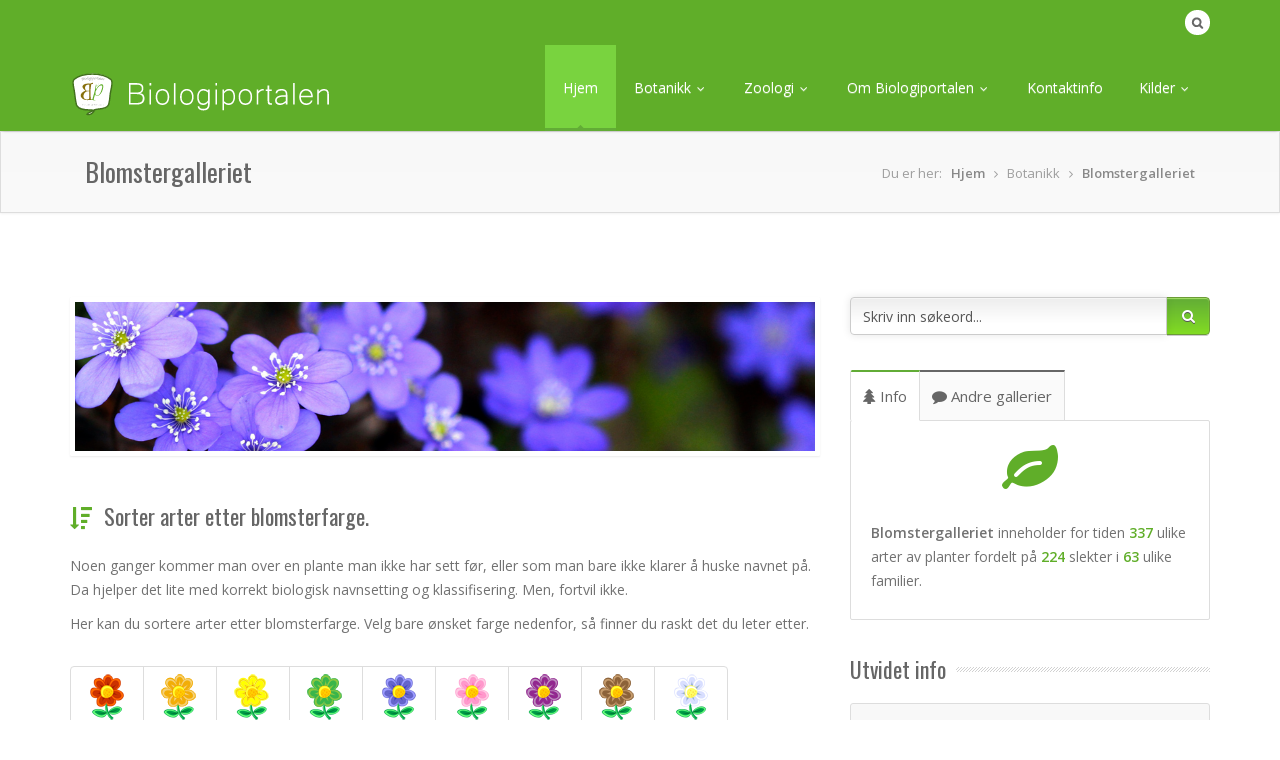

--- FILE ---
content_type: text/html; charset=UTF-8
request_url: https://biologiportalen.no/pages/blomstergalleriet.php?side=8
body_size: 6144
content:


	<!DOCTYPE html>

	<html lang="no">

	<head>
		<meta charset="utf-8">
		<title>Biologiportalen | Blomstergalleriet
		</title>
		<meta name="description" content="Biologiportalen er nettsiden for deg som vil vite mer om v&aring;r nordiske flora og fauna. For et mer fullstendig bilde av naturen.">
		<meta name="author" content="biologiportalen.net">
		<!-- Mobile Metas -->
		<meta name="viewport" content="width=device-width, initial-scale=1.0">
		<!-- Google Fonts -->
		
<link href='http://fonts.googleapis.com/css?family=Open+Sans:400,300,600,700,800' rel='stylesheet' type='text/css'> 
				<link href='http://fonts.googleapis.com/css?family=Oswald:400,300,700' rel='stylesheet' type='text/css'> 
				<!-- Library CSS -->
				<link rel='stylesheet' href='../css/bootstrap.css'>
				<link rel='stylesheet' href='../css/bootstrap-theme.css'>
				<link rel='stylesheet' href='../css/fonts/font-awesome/css/font-awesome.css'>
				<link rel='stylesheet' href='../css/animations.css' media='screen'>
				<link rel='stylesheet' href='../css/superfish.css' media='screen'>
				<link rel='stylesheet' href='../css/revolution-slider/css/settings.css' media='screen'>
				<link rel='stylesheet' href='../css/prettyPhoto.css' media='screen'>
				<!-- Theme CSS -->
				<link rel='stylesheet' href='../css/style.css'>
				<link rel='stylesheet' href='../css/biologiportalen.css'>

				<!-- Skin -->
				<link rel='stylesheet' href='../css/colors/green.css' class='colors'>
				<!-- Responsive CSS -->
				<link rel='stylesheet' href='../css/theme-responsive.css'>
				<!-- Switcher CSS -->
				<link href='../css/switcher.css' rel='stylesheet'>
				<link href='../css/spectrum.css' rel='stylesheet'>
				<!-- Switcher CSS -->
				<link href='../css/switcher.css' rel='stylesheet'>
				<link href='../css/spectrum.css' rel='stylesheet'>
							<!-- Favicons -->
			<link rel="shortcut icon" href="../img/ico/favicon.ico">
			<link rel="apple-touch-icon" href="../img/ico/apple-touch-icon.png">
			<link rel="apple-touch-icon" sizes="72x72" href="../img/ico/apple-touch-icon-57.png">
			<link rel="apple-touch-icon" sizes="114x114" href="../img/ico/apple-touch-icon-144.png">
			<link rel="apple-touch-icon" sizes="144x144" href="../img/ico/apple-touch-icon-144.png">

			<link rel="stylesheet" href="../css/stylesSearch.css">
			<!-- The HTML5 shim, for IE6-8 support of HTML5 elements -->
			<!--[if lt IE 9]>
      <script src="//html5shim.googlecode.com/svn/trunk/html5.js"></script>
      <script src="../js/respond.min.js"></script>
      <![endif]-->
			<!--[if IE]>
      <link rel="stylesheet" href="../css/ie.css">
      <![endif]-->
	</head>




	<body class="page">
		<div class="page-mask">
			<div class="page-loader">

				<div class="spinner"></div>
				Laster...
			</div>

		</div>
		<div class="wrap">

			<!-- Header Start -->

			<header id="header">
				<!-- Header Top Bar Start -->
				<div class="top-bar">
					<div class="slidedown collapse">
						<div class="container">
							<div class="phone-email pull-left">

							</div>
							<div class="pull-right">
								<!--	<ul class="social pull-left">
								<li class="facebook"><a href="#"><i class="fa fa-facebook"></i></a></li>
								<li class="twitter"><a href="#"><i class="fa fa-twitter"></i></a></li>
								<li class="dribbble"><a href="#"><i class="fa fa-dribbble"></i></a></li>
								<li class="linkedin"><a href="#"><i class="fa fa-linkedin"></i></a></li>
								<li class="rss"><a href="#"><i class="fa fa-rss"></i></a></li>
							</ul>  -->
								<div id="search-form" class="pull-right">
									<form action="resultater.php" method="get">
										<input name="q" type="text" class="search-text-box">
									</form>
								</div>
							</div>
						</div>
					</div>
				</div>
				<!-- Header Top Bar End -->
				<!-- Main Header Start -->
				<div class="main-header">
				<div class="container">
					<!-- TopNav Start -->
					<div class="topnav navbar-header hidden-xs hidden-sm">
						<a class="navbar-toggle down-button" data-toggle="collapse" data-target=".slidedown">
							<i class="fa fa-angle-down icon-current"></i>
						</a>
					</div>
					<!-- TopNav End -->
					<!-- Logo Start -->
					<div class="logo pull-left">
						<h1>
                        <a href="../index.php">
                        <img src="../img/logo.svg" alt="Biologiportalen" width="auto" height="60">
                        </a>
                     </h1>
					</div>
					<!-- Logo End -->
					<!-- Mobile Menu Start -->
					<div class="mobile navbar-header">
						<a class="navbar-toggle" data-toggle="collapse" href=".navbar-collapse">
							<i class="fa fa-bars fa-2x"></i>
						</a>
					</div>
					<!-- Mobile Menu End -->
					<!-- Menu Start -->
					<span class="hidden-xs hidden-sm">
					<nav class="collapse navbar-collapse menu">
						<ul class="nav navbar-nav sf-menu">
							<li>
								<a id="current" href="../index.php">
                           Hjem
                           </a>
							</li>
							<li>
								<a href="#" class="sf-with-ul">
                           Botanikk 
                           <span class="sf-sub-indicator">
                           <i class="fa fa-angle-down "></i>
                           </span>
                           </a>
								<ul>
									<li><a href="blomstergalleriet.php" class="sf-with-ul">Blomstergalleriet</a></li>
									<li><a href="etymologi-ac.php" class="sf-with-ul">Etymologisk ordliste</a></li>
									<li>
										<a href="#" class="sf-with-ul"> 
                                 Carl von Linné
                                 <span class="sf-sub-indicator pull-right">
                                 <i class="fa fa-angle-right "></i>
                                 </span>
                                 </a>
										<ul>
											<li><a href="linne.php" class="sf-with-ul">Systematikkens far</a></li>
											<li>
										<a href="#" class="sf-with-ul"> 
                                Systema Naturae
                                 <span class="sf-sub-indicator pull-right">
                                 <i class="fa fa-angle-right "></i>
                                 </span>
                                 </a>
										<ul>
											<li><a href="https://www.biodiversitylibrary.org/page/727015#page/1/mode/1up" target="_blank" class="sf-with-ul" nofollow>Versjon l - 1758</a></li>
											<li><a href="https://www.biodiversitylibrary.org/item/10278#page/1/mode/1up" target="_blank" class="sf-with-ul" nofollow>Versjon ll - 1759</a></li>
											
										</ul>
											
										</ul>
									</li>
								</ul>
							</li>
							<li>
								<a href="#" class="sf-with-ul">
                           Zoologi
                           <span class="sf-sub-indicator">
                           <i class="fa fa-angle-down "></i>
                           </span>
                           </a>
								<ul>
									<li><a href="fuglegalleriet.php" class="sf-with-ul">Fuglegalleriet</a></li>
									<li><a href="etymologi-fugler-ac.php" class="sf-with-ul">Etymologisk ordliste</a></li>
									<li><a href="dyregalleriet.php" class="sf-with-ul">Dyregalleriet</a></li>
								</ul>
							</li>
							<li>
								<a href="#" class="sf-with-ul">
                           Om Biologiportalen
                           <span class="sf-sub-indicator">
                           <i class="fa fa-angle-down "></i>
                           </span>
                           </a>
								<ul>
									<li><a href="om.php" class="sf-with-ul">Om oss</a></li>
									<li><a href="bildebruk.php" class="sf-with-ul">Regler for bildebruk</a></li>
								</ul>
							</li>
							<li>
								<a href="kontaktskjema.php" class="sf-with-ul">
                           Kontaktinfo</a>
							</li>
							<li class=""><a href="#">
                            Kilder
                            <span class="sf-sub-indicator">
                              <i class="fa fa-angle-down"></i>
                            </span>
                            </a>
								<ul>
									<li><a href="kilder.php" class="sf-with-ul">Kildehenvisninger</a></li>
									<li><a href="lenker.php" class="sf-with-ul">Nyttige lenker</a></li>
								</ul>
							</li>
						</ul>
					</nav>
					</span>
					<!-- Menu End -->
					
					<!-- ******************************** -->
					
					<!-- Mobile Menu Start -->
					<span class="hidden-md hidden-lg">
					<nav class="collapse navbar-collapse menu hidden-md hidden-lg">
						<ul class="nav navbar-nav sf-menu text-center">
							<li>
								<a href="../index.php">
                           <i class="fa fa-home fa-3x"></i> <br/>Hjem
                           </a>
							</li>
							<li>
								<a href="blomstergalleriet.php" class="sf-with-ul">
                           <i class="fa fa-leaf fa-3x"></i> <br/>Botanikk
                           </a>
							</li>
							<li>
								<a href="fuglegalleriet.php" class="sf-with-ul">
                           <i class="fa fa-plane fa-3x"></i> <br/>Ornitologi
                           
                           </a>
							</li>
							<li>
								<a href="dyregalleriet.php" class="sf-with-ul">
                           <i class="fa fa-paw fa-3x"></i> <br/>Zoologi
						   </a>
							</li>
							<li>
								<a href="kontaktskjema.php" class="sf-with-ul">
                           <i class="fa fa-envelope fa-3x"></i> <br/>Kontakt oss
						   </a>
							</li>
							
							
						</ul>
					</nav>
					</span>
					<!-- Mobile Menu END -->

				</div>
			</div>
			<!-- Main Header End -->
		</header>			</header>
			<!-- Header End -->

			<!-- Content Start -->
			<div id="main">
				<!-- Title, Breadcrumb Start-->
				<div class="breadcrumb-wrapper">
					<div class="container">

						<div class="col-lg-6 col-md-6 col-xs-12 col-sm-6">
							<h2 class="title">
                                            Blomstergalleriet
                                        </h2>
						</div>
						<div class="col-lg-6 col-md-6 col-xs-12 col-sm-6 hidden-xs hidden-sm">
							<div class="breadcrumbs pull-right">
								<ul>
									<li>Du er her:</li>
									<li><a href="../index.php">Hjem</a></li>
									<li>Botanikk</li>
									<li><a href="#">Blomstergalleriet</a></li>
								</ul>
							</div>
						</div>



					</div>
				</div>
				<!-- Title, Breadcrumb End-->
				<!-- Main Content start-->
				<div class="content">
					<div class="container">


						<div class="row">
							<div class="col-lg-8 col-md-8 col-sm-8 col-xs-12">

								<br>

							</div>


						</div>
						<div class="row">
							<div class="posts-block col-lg-8 col-md-8 col-sm-12 col-xs-12">
								<article class="post hentry">
									<center><img src="../img/header-img/botanikk-header.jpg" class="img-thumbnail hidden-sm hidden-xs" alt="Bl&aring;veis"></center>
									<br>
									<br>
									<div class="tag-box tag-box-v1 text-justify">
										<h3><i class="fa fa-sort-amount-desc" id="faquote"></i> Sorter arter etter blomsterfarge.</h3>
										<p>Noen ganger kommer man over en plante man ikke har sett f&oslash;r, eller som man bare ikke klarer &aring; huske navnet p&aring;.
											<br/> Da hjelper det lite med korrekt biologisk navnsetting og klassifisering. Men, fortvil ikke. </p>
										<p>Her kan du sortere arter etter blomsterfarge. Velg bare &oslash;nsket farge nedenfor, s&aring; finner du raskt det du leter etter.</p>
										<div class=" hidden-xs hidden-sm text-left">
											<ul class="pagination">
												<li>
													<a href="blomstergalleriet-red.php"><img src="../img/header-img/colours/red.png" class="img-responsive" alt="R&oslash;d"></a>
												</li>
												<li>
													<a href="blomstergalleriet-orange.php"><img src="../img/header-img/colours/orange.png" class="img-responsive" alt="Oransje"></a>
												</li>
												<li>
													<a href="blomstergalleriet-yellow.php"><img src="../img/header-img/colours/yellow.png" class="img-responsive" alt="Gul"></a>
												</li>
												<li>
													<a href="blomstergalleriet-green.php"><img src="../img/header-img/colours/green.png" class="img-responsive" alt="Gr&oslash;nn"></a>
												</li>
												<li>
													<a href="blomstergalleriet-blue.php"><img src="../img/header-img/colours/blue.png" class="img-responsive" alt="Bl&aring;"></a>
												</li>
												<li>
													<a href="blomstergalleriet-pink.php"><img src="../img/header-img/colours/pink.png" class="img-responsive" alt="Rosa"></a>
												</li>
												<li>
													<a href="blomstergalleriet-purple.php"><img src="../img/header-img/colours/purple.png" class="img-responsive" alt="Lilla"></a>
												</li>
												<li>
													<a href="blomstergalleriet-brown.php"><img src="../img/header-img/colours/brown.png" class="img-responsive" alt="Brun"></a>
												</li>
												<li>
													<a href="blomstergalleriet-white.php"><img src="../img/header-img/colours/white.png" class="img-responsive" alt="Hvit"></a>
												</li>
											</ul>
										</div>
										<div class="hidden-md hidden-lg text-center">
											<ul class="pagination">
												<li>
													<a href="blomstergalleriet-red.php"><img src="../img/header-img/colours/red.jpg" class="img-responsive" alt="R&oslash;d"></a>
												</li>
												<li>
													<a href="blomstergalleriet-orange.php"><img src="../img/header-img/colours/orange.jpg" class="img-responsive" alt="Oransje"></a>
												</li>
												<li>
													<a href="blomstergalleriet-yellow.php"><img src="../img/header-img/colours/yellow.jpg" class="img-responsive" alt="Gul"></a>
												</li>
												<li>
													<a href="blomstergalleriet-green.php"><img src="../img/header-img/colours/green.jpg" class="img-responsive" alt="Gr&oslash;nn"></a>
												</li>
												<li>
													<a href="blomstergalleriet-blue.php"><img src="../img/header-img/colours/blue.jpg" class="img-responsive" alt="Bl&aring;"></a>
												</li>
												<li>
													<a href="blomstergalleriet-pink.php"><img src="../img/header-img/colours/pink.jpg" class="img-responsive" alt="Rosa"></a>
												</li>
												<li>
													<a href="blomstergalleriet-purple.php"><img src="../img/header-img/colours/purple.jpg" class="img-responsive" alt="Lilla"></a>
												</li>
												<li>
													<a href="blomstergalleriet-brown.php"><img src="../img/header-img/colours/brown.jpg" class="img-responsive" alt="Brun"></a>
												</li>
												<li>
													<a href="blomstergalleriet-white.php"><img src="../img/header-img/colours/white.jpg" class="img-responsive" alt="Hvit"></a>
												</li>
											</ul>
										</div>
									</div>
									<br>
									<br>
																			<table class='table table-striped table-hover'>
																							<tr>
													<td><a href="planter.php?artikkel=97"><img src="../img/planter/kratthumleblom_thumb.jpg" width='65px' class='img-responsive img-rounded'></a></td>
													<td>
														<a id="faquote" href="planter.php?artikkel=97">
															<br><strong>Kratthumleblom</strong></a>
													</td>
													<td>
														<br><small><em>Geum urbanum</em></small></td>
												</tr>
																								<tr>
													<td><a href="planter.php?artikkel=286"><img src="../img/planter/krattslirekne_thumb.jpg" width='65px' class='img-responsive img-rounded'></a></td>
													<td>
														<a id="faquote" href="planter.php?artikkel=286">
															<br><strong>Krattslirekne</strong></a>
													</td>
													<td>
														<br><small><em>Fallopia dumetorum</em></small></td>
												</tr>
																								<tr>
													<td><a href="planter.php?artikkel=69"><img src="../img/planter/krypbeinurt_thumb.jpg" width='65px' class='img-responsive img-rounded'></a></td>
													<td>
														<a id="faquote" href="planter.php?artikkel=69">
															<br><strong>Krypbeinurt</strong></a>
													</td>
													<td>
														<br><small><em>Ononis spinosa subsp. maritima</em></small></td>
												</tr>
																								<tr>
													<td><a href="planter.php?artikkel=163"><img src="../img/planter/krypfredlos_thumb.jpg" width='65px' class='img-responsive img-rounded'></a></td>
													<td>
														<a id="faquote" href="planter.php?artikkel=163">
															<br><strong>Krypfredløs</strong></a>
													</td>
													<td>
														<br><small><em>Lysimachia nummularia</em></small></td>
												</tr>
																								<tr>
													<td><a href="planter.php?artikkel=246"><img src="../img/planter/krypsoleie_thumb.jpg" width='65px' class='img-responsive img-rounded'></a></td>
													<td>
														<a id="faquote" href="planter.php?artikkel=246">
															<br><strong>Krypsoleie</strong></a>
													</td>
													<td>
														<br><small><em>Ranunculus repens</em></small></td>
												</tr>
																								<tr>
													<td><a href="planter.php?artikkel=138"><img src="../img/planter/kroll-lilje_thumb.jpg" width='65px' class='img-responsive img-rounded'></a></td>
													<td>
														<a id="faquote" href="planter.php?artikkel=138">
															<br><strong>Krøll-lilje</strong></a>
													</td>
													<td>
														<br><small><em>Lilium martagon</em></small></td>
												</tr>
																								<tr>
													<td><a href="planter.php?artikkel=32"><img src="../img/planter/kubjelle_thumb.jpg" width='65px' class='img-responsive img-rounded'></a></td>
													<td>
														<a id="faquote" href="planter.php?artikkel=32">
															<br><strong>Kubjelle</strong></a>
													</td>
													<td>
														<br><small><em>Pulsatilla pratensis</em></small></td>
												</tr>
																								<tr>
													<td><a href="planter.php?artikkel=23"><img src="../img/planter/kvassdaa_thumb.jpg" width='65px' class='img-responsive img-rounded'></a></td>
													<td>
														<a id="faquote" href="planter.php?artikkel=23">
															<br><strong>Kvassdå</strong></a>
													</td>
													<td>
														<br><small><em>Galeopsis tetrahit</em></small></td>
												</tr>
																								<tr>
													<td><a href="planter.php?artikkel=328"><img src="../img/planter/lakrismjelt_thumb.jpg" width='65px' class='img-responsive img-rounded'></a></td>
													<td>
														<a id="faquote" href="planter.php?artikkel=328">
															<br><strong>Lakrismjelt</strong></a>
													</td>
													<td>
														<br><small><em>Astragalus glycyphyllos</em></small></td>
												</tr>
																								<tr>
													<td><a href="planter.php?artikkel=48"><img src="../img/planter/landoyda_thumb.jpg" width='65px' class='img-responsive img-rounded'></a></td>
													<td>
														<a id="faquote" href="planter.php?artikkel=48">
															<br><strong>Landøyda</strong></a>
													</td>
													<td>
														<br><small><em>Jacobaea vulgaris</em></small></td>
												</tr>
																								<tr>
													<td><a href="planter.php?artikkel=301"><img src="../img/planter/leddved_thumb.jpg" width='65px' class='img-responsive img-rounded'></a></td>
													<td>
														<a id="faquote" href="planter.php?artikkel=301">
															<br><strong>Leddved</strong></a>
													</td>
													<td>
														<br><small><em>Lonicera xylosteum</em></small></td>
												</tr>
																								<tr>
													<td><a href="planter.php?artikkel=287"><img src="../img/planter/legesteinklover_thumb.jpg" width='65px' class='img-responsive img-rounded'></a></td>
													<td>
														<a id="faquote" href="planter.php?artikkel=287">
															<br><strong>Legesteinkløver</strong></a>
													</td>
													<td>
														<br><small><em>Melilotus officinalis</em></small></td>
												</tr>
																								<tr>
													<td><a href="planter.php?artikkel=10"><img src="../img/planter/legeveronika_thumb.jpg" width='65px' class='img-responsive img-rounded'></a></td>
													<td>
														<a id="faquote" href="planter.php?artikkel=10">
															<br><strong>Legeveronika</strong></a>
													</td>
													<td>
														<br><small><em>Veronica officinalis</em></small></td>
												</tr>
																								<tr>
													<td><a href="planter.php?artikkel=117"><img src="../img/planter/legevintergronn_thumb.jpg" width='65px' class='img-responsive img-rounded'></a></td>
													<td>
														<a id="faquote" href="planter.php?artikkel=117">
															<br><strong>Legevintergrønn</strong></a>
													</td>
													<td>
														<br><small><em>Pyrola rotundifolia subsp. rotundifolia</em></small></td>
												</tr>
																								<tr>
													<td><a href="planter.php?artikkel=204"><img src="../img/planter/lerkespore_thumb.jpg" width='65px' class='img-responsive img-rounded'></a></td>
													<td>
														<a id="faquote" href="planter.php?artikkel=204">
															<br><strong>Lerkespore</strong></a>
													</td>
													<td>
														<br><small><em>Corydalis intermedia</em></small></td>
												</tr>
																								<tr>
													<td><a href="planter.php?artikkel=141"><img src="../img/planter/liljekonvall_thumb.jpg" width='65px' class='img-responsive img-rounded'></a></td>
													<td>
														<a id="faquote" href="planter.php?artikkel=141">
															<br><strong>Liljekonvall</strong></a>
													</td>
													<td>
														<br><small><em>Convallaria majalis</em></small></td>
												</tr>
																								<tr>
													<td><a href="planter.php?artikkel=202"><img src="../img/planter/linnea_thumb.jpg" width='65px' class='img-responsive img-rounded'></a></td>
													<td>
														<a id="faquote" href="planter.php?artikkel=202">
															<br><strong>Linnea</strong></a>
													</td>
													<td>
														<br><small><em>Linnaea borealis</em></small></td>
												</tr>
																								<tr>
													<td><a href="planter.php?artikkel=13"><img src="../img/planter/lintorskemunn_thumb.jpg" width='65px' class='img-responsive img-rounded'></a></td>
													<td>
														<a id="faquote" href="planter.php?artikkel=13">
															<br><strong>Lintorskemunn</strong></a>
													</td>
													<td>
														<br><small><em>Linaria vulgaris</em></small></td>
												</tr>
																								<tr>
													<td><a href="planter.php?artikkel=240"><img src="../img/planter/lodnestorkenebb_thumb.jpg" width='65px' class='img-responsive img-rounded'></a></td>
													<td>
														<a id="faquote" href="planter.php?artikkel=240">
															<br><strong>Lodnestorkenebb</strong></a>
													</td>
													<td>
														<br><small><em>Geranium molle</em></small></td>
												</tr>
																								<tr>
													<td><a href="planter.php?artikkel=253"><img src="../img/planter/lokurt_thumb.jpg" width='65px' class='img-responsive img-rounded'></a></td>
													<td>
														<a id="faquote" href="planter.php?artikkel=253">
															<br><strong>Løkurt</strong></a>
													</td>
													<td>
														<br><small><em>Alliaria petiolata</em></small></td>
												</tr>
																						</table>
										<center>
											
<ul class='pagination'>
<li class='green'>
<a href='blomstergalleriet.php?side=1' aria-label='Forrige'>
        <span aria-hidden='true'>&laquo;</span>
      </a>
    </li>
	 <li><a href='blomstergalleriet.php?side=1'>1</a></li> <li><a href='blomstergalleriet.php?side=2'>2</a></li> <li><a href='blomstergalleriet.php?side=3'>3</a></li> <li><a href='blomstergalleriet.php?side=4'>4</a></li> <li><a href='blomstergalleriet.php?side=5'>5</a></li> <li><a href='blomstergalleriet.php?side=6'>6</a></li> <li><a href='blomstergalleriet.php?side=7'>7</a></li> <li><a href='blomstergalleriet.php?side=8'>8</a></li> <li><a href='blomstergalleriet.php?side=9'>9</a></li> <li><a href='blomstergalleriet.php?side=10'>10</a></li> <li><a href='blomstergalleriet.php?side=11'>11</a></li> <li><a href='blomstergalleriet.php?side=12'>12</a></li> <li><a href='blomstergalleriet.php?side=13'>13</a></li> <li><a href='blomstergalleriet.php?side=14'>14</a></li> <li><a href='blomstergalleriet.php?side=15'>15</a></li> <li><a href='blomstergalleriet.php?side=16'>16</a></li> <li><a href='blomstergalleriet.php?side=17'>17</a></li> <li>
<a href='blomstergalleriet.php?side=17' aria-label='Neste'>
        <span aria-hidden='true'>&raquo;</span>
		</a>
 </li></ul>										</center>


										<span class="hidden-md hidden-lg">
														<br>
														<br>
									</span>

								</article>



							</div>

							<!-- Left Section End -->
							<div class="sidebar col-lg-4 col-md-4 col-sm-12 col-xs-12">
								<!-- Start Hidden Small Screens-->
								<div class="hidden-xs hidden-sm">
									<!-- Search Widget Start -->
									<form action="resultater.php" method="get">
										<div class="widget search-form">
											<div class="input-group">
												<input name="q" type="text" value="Skriv inn s&oslash;keord..." onfocus="if(this.value=='Skriv inn s&oslash;keord...')this.value='';" onblur="if(this.value=='')this.value='Skriv inn s&oslash;keord...';" class="search-input form-control">
												<span class="input-group-btn">
<button type="submit" name="search" class="subscribe-btn btn btn-success"><i class="fa fa-search fa-fw"></i> </button>
</span>
											</div>
											<!-- /input-group -->
										</div>
									</form>
								</div>
								<!-- End Hidden Small Screens -->
								<!-- Search Widget End -->
								<div class="hidden-xs hidden-sm">
									<!-- Tab Start -->
									<div class="widget tabs">
										<div id="horizontal-tabs">
											<ul class="tabs">
												<li id="tab1" class="current"><i class="fa fa-tree"></i> Info </li>
												<li id="tab2"><i class="fa fa-comment"></i> Andre gallerier</li>

											</ul>
											<div class="contents">
												<div class="tabscontent" id="content1" style="display: block;">
													<center><i class="fa fa-leaf fa-4x" id="faquote"></i></center>
													<br>
													<p><strong>Blomstergalleriet</strong>
														inneholder for tiden <span id='faquote'><strong>337</strong></span> ulike arter av planter fordelt p&aring; <span id='faquote'><strong>224</strong></span> slekter i <span id='faquote'><strong>63</strong></span> ulike familier.



													</p>
													<br>
												</div>
												<div class="tabscontent" id="content2" style="display: block;">
													<ul class="posts">
														<h4 class="title">Andre artsgallerier:</h4>
														<br/>

														<li>
															<a href="fuglegalleriet.php"><img class="recent-post-img center-block" alt="Fuglegalleriet. Bokfink." src="../img//header-img/12.jpg" width="100%"></a>
															<p><a href="fuglegalleriet.php" id="faquote">Fuglegalleriet </a> &nbsp;<span class="label label-success">76</span></p>

														</li>
														<li>
															<a href="dyregalleriet.php"><img class="recent-post-img center-block" alt="Dyregalleriet. Piggsvin" src="../img//header-img/11.jpg" width="100%"></a>
															<p><a href="dyregalleriet.php" id="faquote">Dyregalleriet</a> &nbsp;<span class="label label-success">2                                       </span></p>

														</li>
													</ul>
													<br>
												</div>

											</div>
										</div>
										<!-- Tab End -->
									</div>
									<!-- End small screens -->
									<!-- Testimonials Widget Start -->
									<div class="row">
										<div class="testimonials widget">
											<div class="col-lg-12 col-md-12 col-sm-12 col-xs-12">
												<div class="testimonials-title">
													<h3 class="title">Utvidet info</h3>
												</div>
											</div>
											<div class="clearfix"></div>
											<div id="testimonials" class="testimonials">
												<div class="carousel-inner">
													<div class="item active">
														<div class="col-lg-12 col-md-12 col-sm-12 col-xs-12">
															<div class="testimonial item">
																<p>
																	<i class="fa fa-check" id="faquote"></i>&nbsp; Det finnes ca. 12 000 viltvoksende plantearter i Europa.
																	<br>
																	<br>
																	<i class="fa fa-check" id="faquote"></i>&nbsp; Den siste istiden sluttet for omkring 10 000 &aring;r siden, og de fleste plantene som i dag finnes i Nord-Europa, har kommet hit etter at isen trakk seg tilbake.
																	<br>
																	<br>
																	<i class="fa fa-check" id="faquote"></i>&nbsp; I v&aring;rt omr&aring;de regner man med at det finnes omkring 2 500 ulike arter av planter.

																	<div class="testimonials-arrow">
																	</div>
																	<div class="author">
																		<div class="testimonial-image"><img alt="" src="../img/testimonial/team-member-1.jpg"></div>
																		<div class="testimonial-author-info">
																			<a href="#"><span class="color">Antall plantearter</span></a> Europa
																		</div>
																	</div>
															</div>
														</div>
													</div>
												</div>
											</div>
										</div>
									</div>
									<!-- Category Widget Start -->
																			<br>
										<br>



								</div>
							</div>


							<!-- Category Widget End -->

							<!-- Ads Widget End -->
						</div>
						<!-- Sidebar End -->
					</div>
				</div>
			</div>

			<!-- Main Content end-->

		</div>
		<!-- Content End -->
		<!-- Footer Start -->
		<footer class="navbar" id="footer">
						<!-- Footer Top Start -->
						<div class="footer-top">
							<div class="container">
								<div class="row">
									<section class="col-lg-4 col-md-4 footer-one hidden-xs hidden-sm">
										<h3>Omnia mirari etiam tritissima<br/><span id="faquote"><a href="linne.php"><small><i>~ Carl von Linné ~</i></small></a></span></h3>
										<p>
											<i class="fa fa-quote-left" id="faquote"></i> <i>Undre deg over alt, også det hverdagslige.</i> <i class="fa fa-quote-right" id="faquote"></i>
										</p>
									</section>

									<section class="col-lg-4 col-md-4 col-xs-12 col-sm-4 footer-two">
										
									</section>
									
								</div>
							</div>
						</div>
						<!-- Footer Top End -->
						<!-- Footer Bottom Start -->
						<div class="footer-bottom">
							<div class="container">
								<div class="row">
									<div class="col-lg-6 col-md-6 col-xs-12 col-sm-6"> &copy; 2005 -
										<script>
											document.write(new Date().getFullYear())

										</script>&nbsp; Kristian Hårdenson Berntsen | Biologiportalen</div>
									<div class="col-lg-6 col-md-6 col-xs-12 col-sm-6 ">
										
									</div>
								</div>
							</div>
							</div>
							<!-- Footer Bottom End -->
					</footer>
			<!-- Scroll To Top -->
			<a href="#" class="scrollup"><i class="fa fa-angle-up"></i></a>


			<!-- Wrap End -->


			<!-- The Scripts -->
			<script src="../js/jquery.min.js"></script>
			<script src="../js/jquery-migrate-1.2.1.min.js"></script>
			<script src="../js/jquery-ui.js"></script>
			<script src="../js/bootstrap.js"></script>
			<script src="../js/jquery.parallax.js"></script>
			<script src="../js/jquery.wait.js"></script>
			<script src="../js/modernizr-2.6.2.min.js"></script>
			<script src="../js/modernizr.custom.js"></script>
			<script src="../js/revolution-slider/js/jquery.themepunch.tools.min.js"></script>
			<script src="../js/revolution-slider/js/jquery.themepunch.revolution.min.js"></script>
			<script src="../js/jquery.nivo.slider.pack.js"></script>
			<script src="../js/jquery.prettyPhoto.js"></script>
			<script src="../js/superfish.js"></script>
			<script src="../js/tweetMachine.js"></script>
			<script src="../js/tytabs.js"></script>
			<script src="../js/jquery.gmap.min.js"></script>
			<script src="../js/circularnav.js"></script>
			<script src="../js/jquery.sticky.js"></script>
			<script src="../js/jflickrfeed.js"></script>
			<script src="../js/imagesloaded.pkgd.min.js"></script>
			<script src="../js/waypoints.min.js"></script>
			<script src="../js/spectrum.js"></script>
			<script src="../js/custom.js"></script>
							<!-- END Scripts-->
	</body>

	</html>


--- FILE ---
content_type: text/css
request_url: https://biologiportalen.no/css/style.css
body_size: 9450
content:
body {
	color: #727272;
	font-family: "Open Sans", Helvetica, Arial, sans-serif;
	font-size: 14px;
	line-height: 24px;
}
body.boxed header {
	width: 100%;
}
.wrap {
	overflow: hidden;
}
.page-mask {
	width: 100%;
	height: 100%;
	position: fixed;
	background: #fff;
	top: 0px;
	left: 0px;
	z-index: 99999;
}
.page-loader {
	width: 44px;
	height: 44px;
	text-align: center;
	line-height: 44px;
	margin: 23% auto 0 auto;
	font-size: 12px;
}
.spinner {
	border: 2px solid #eeeeee;
	font-size: 40px;
	width: 1em;
	height: 1em;
	border-radius: .5em;
	-webkit-box-sizing: border-box;
	-moz-box-sizing: border-box;
	box-sizing: border-box;
	-webkit-animation: spin 1s linear infinite;
	-moz-animation: spin 1s linear infinite;
	animation: spin 1s linear infinite;
}
@-webkit-keyframes spin {
	to {
		-webkit-transform: rotate(360deg);
		-moz-transform: rotate(360deg);
		-ms-transform: rotate(360deg);
		-o-transform: rotate(360deg);
		transform: rotate(360deg);
	}
}
@-moz-keyframes spin {
	to {
		-webkit-transform: rotate(360deg);
		-moz-transform: rotate(360deg);
		-ms-transform: rotate(360deg);
		-o-transform: rotate(360deg);
		transform: rotate(360deg);
	}
}
@keyframes spin {
	to {
		-webkit-transform: rotate(360deg);
		-moz-transform: rotate(360deg);
		-ms-transform: rotate(360deg);
		-o-transform: rotate(360deg);
		transform: rotate(360deg);
	}
}
img {
	max-width: 100%;
}
h1,
h2,
h3,
h4,
h5,
h6 {
	font-weight: normal;
	color: #666;
	font-family: 'Oswald', sans-serif;
	text-shadow: 0 0 1px rgba(0, 0, 0, 0.01);
}
h1,
h2,
h3 {
	margin: 0 0 25px;
}
h3 {
	font-size: 22px;
	position: relative;
}
h3.title {
	overflow: hidden;
	line-height: 28px;
}
h3.title:after {
	background: url(../img/bg_off.png) repeat;
	content: "";
	height: 5px;
	margin-left: 10px;
	position: absolute;
	top: 12px;
	width: 99%;
}
.our-clients h3.title:after,
.service-reasons h3.title:after {
	background: none;
}
.our-clients h3.title,
.service-reasons h3.title {
	color: #fff;
}
.our-clients,
.service-reasons {
	background: url(../img/img-bg-blur.jpg) 50% 0 no-repeat fixed;
	margin: 0 auto;
	padding: 50px 0;
	background-position: center center;
	background-size: cover;
}
.product-lead {
	background: url(../img/img-blur-lead.jpg) 50% 0 no-repeat fixed;
	margin: 0 auto;
	padding: 50px 0;
	background-position: center center;
	background-size: cover;
}
.client,
.service-reasons {
	position: relative;
	overflow: hidden;
}
.our-clients .carousel-controls {
	display: block;
	height: 25px;
	position: absolute;
	right: 0;
	top: 3px;
	width: 83px;
}
ul,
li,
ol {
	line-height: 24px;
	margin: 0;
}
#style-switcher ul,
#style-switcher ul li {
	list-style: none;
	padding: 0;
}
a:hover,
a:focus {
	text-decoration: none;
	outline: none;
	color: #666;
}
.btn-special,
.btn-normal,
.btn-small,
.btn-large,
.comment-des,
.steps .popup,
.testimonial p,
.contact-box {
	border-radius: 3px;
}

/* Header */

#header .main-header {
	min-height: 86px;
	z-index: 9999;
	width: 100%;
	position: relative;
	background: #323B44;
	-webkit-box-shadow: 0 3px 3px -3px rgba(0, 0, 0, 0.2);
	box-shadow: 0 3px 3px -3px rgba(0, 0, 0, 0.2);
}
header .top-bar {
	min-height: 30px;
	background: #25292C;
	border-bottom: 1px solid #414f5a;
	padding: 7px 0;
}
.topnav .navbar-toggle i {
	line-height: 20px;
}
.phone-email {
	padding: 3px 0;
}
.phone-email a {
	margin-right: 20px;
}
.phone-email i.icon-phone {
	font-size: 14px;
}
.phone-email i {
	margin-right: 7px;
}
header .social,
footer .social {
	margin-right: 4px;
	line-height: 30px;
}
header #search-form {
	line-height: 30px;
}
footer .social li:last-child,
footer .social {
	margin-right: 0 !important;
}
header .social li,
footer .social li {
	background-color: #FFF;
	border-radius: 100% 100% 100% 100%;
	-webkit-box-shadow: 0 2px 2px 0 rgba(0, 0, 0, 0.6);
	box-shadow: 0 2px 2px 0 rgba(0, 0, 0, 0.6);
	display: inline-block;
	height: 25px;
	margin-right: 5px;
	width: 25px;
	text-align: center;
	background: #fff;
	-webkit-transition: background .5s ease-in-out;
	-moz-transition: background .5s ease-in-out;
	-o-transition: background .5s ease-in-out;
	-ms-transition: background .5s ease-in-out;
	transition: background .5s ease-in-out;
	padding: 1px;
}
header .social i,
footer .social i {
	color: #666;
	-webkit-transition: color .5s ease-in-out;
	-moz-transition: color .5s ease-in-out;
	-o-transition: color .5s ease-in-out;
	-ms-transition: color .5s ease-in-out;
	transition: color .5s ease-in-out;
}
#search-form input.search-text-box {
	background-color: #fff;
	background-image: url(../img/search-icon.png);
	background-position: 6px 56%;
	background-repeat: no-repeat;
	border: 0;
	color: transparent;
	font-size: 13px;
	line-height: 18px;
	cursor: pointer;
	-webkit-transition: all .3s ease-in-out;
	-moz-transition: all .3s ease-in-out;
	-o-transition: all .3s ease-in-out;
	-ms-transition: all .3s ease-in-out;
	transition: all .3s ease-in-out;
	-webkit-box-shadow: none;
	box-shadow: none;
	border-radius: 30px;
	width: 25px;
	height: 25px;
	margin: 0;
	padding: 0;
}
#search-form .search-text-box:focus {
	font-size: 13px;
	background-color: #fff;
	width: 170px;
	height: 25px;
	border: 0;
	color: #888;
	cursor: text;
	text-align: left;
	padding: 0 15px 1px 25px;
}
header .main-header {
	display: block;
	position: relative;
	text-align: left;
}
.logo {
	height: 80px;
}
.logo h1 {
	margin: 13px 0;
}
.navbar-fixed-top {
	position: fixed !important;
}
.main-header .navbar-collapse {
	padding-left: 0;
	padding-right: 0;
}
h1 i,
h2 i,
h3 i,
h4 i,
h5 i {
	margin-right: 7px;
}
.box-bg {
	background: #FAFAFA;
	border: 1px solid #DDD;
	margin-bottom: 25px;
	padding: 10px 15px;
}

/* Breadcrumbs */

.breadcrumb-wrapper,
.login-page,
.register-page {
	background: #FAFAFA;
	border: 1px solid #DDD;
	-webkit-box-shadow: 0 0 3px rgba(0, 0, 0, 0.1);
	box-shadow: 0 0 3px rgba(0, 0, 0, 0.1);
	/* Safari 4-5,Chrome 1-9 */
	background: -webkit-gradient(linear, 0% 0%, 0% 100%, from(#f8f8f8), to(#fafafa));
	/* Safari 5.1,Chrome 10+*/
	background: -webkit-linear-gradient(top, #f8f8f8, #fafafa);
	/* Firefox 3.6+*/
	background: -moz-linear-gradient(top, #f8f8f8, #fafafa);
	/* IE 10 */
	background: -ms-linear-gradient(top, #f8f8f8, #fafafa);
	/* Opera 11.10+*/
	background: -o-linear-gradient(top, #f8f8f8, #fafafa);
}
h2.title {
	font-size: 26px;
	line-height: 40px;
	margin: 20px 0;
}
.breadcrumbs {
	margin: 24px 0;
}
.breadcrumbs ul li {
	display: inline-block;
	line-height: 24px;
	font-size: 13px;
	color: #9e9e9e;
	margin: 0 0 0 5px;
}
.breadcrumbs ul li a {
	color: #898989;
	font-weight: 600;
}
.breadcrumbs ul li:first-child {
	margin-left: 2px !important;
}
.breadcrumbs ul li:nth-child(2):before,
.breadcrumbs ul li:first-child:before {
	content: " ";
	margin: 0;
}
.breadcrumbs ul li:before {
	color: #9e9e9e;
	content: "\f105";
	font-family: FontAwesome;
	font-size: 12px;
	margin: 0 9px 0 0;
}

/* Slider */

.fullwidthbanner-container {
	width: 100% !important;
	position: relative;
	max-height: 470px !important;
	overflow: hidden;
	background-image: url(../img/loader.gif);
	background-repeat: no-repeat;
	background-position: 50%;
	padding: 0;
	visibility: hidden;
}
.tp-leftarrow.default,
.nivo-prevNav {
	border-bottom-right-radius: 3px;
	border-top-right-radius: 3px;
	z-index: 100;
	cursor: pointer;
	position: relative;
	background: #898989;
	padding-top: 20px !important;
	width: 45px;
	height: 60px;
	text-align: center;
	-webkit-transition: background .5s ease-in-out;
	-moz-transition: background .5s ease-in-out;
	-o-transition: background .5s ease-in-out;
	-ms-transition: background .5s ease-in-out;
	transition: background .5s ease-in-out;
	-ms-filter: progid: DXImageTransform.Microsoft.Alpha(Opacity=0);
	filter: alpha(opacity=0);
	opacity: 0;
	-khtml-opacity: 0;
	-moz-opacity: 0;
	visibility: visible;
}
.tp-leftarrow.default:before,
.nivo-prevNav:before {
	content: "\f053";
	font-family: FontAwesome;
	font-size: 24px;
	font-style: normal;
	font-weight: 400;
	color: #fafafa;
	text-align: center;
	visibility: visible;
}
.tp-rightarrow.default,
.nivo-nextNav {
	border-bottom-left-radius: 3px;
	border-top-left-radius: 3px;
	z-index: 100;
	cursor: pointer;
	position: relative;
	background: #898989;
	padding-top: 20px !important;
	width: 45px;
	height: 60px;
	text-align: center;
	-webkit-transition: background .5s ease-in-out;
	-moz-transition: background .5s ease-in-out;
	-o-transition: background .5s ease-in-out;
	-ms-transition: background .5s ease-in-out;
	transition: background .5s ease-in-out;
	-ms-filter: progid: DXImageTransform.Microsoft.Alpha(Opacity=0);
	filter: alpha(opacity=0);
	opacity: 0;
	-khtml-opacity: 0;
	-moz-opacity: 0;
	visibility: visible;
}
.tp-rightarrow.default:before,
.nivo-nextNav:before {
	content: "\f054";
	font-family: FontAwesome;
	font-size: 24px;
	font-style: normal;
	font-weight: 400;
	color: #fafafa;
	text-align: center;
	visibility: visible;
}
.nivo-caption h2 {
	margin: 0;
	line-height: 60px;
}

/* Buttons */

.btn:hover,
.btn:focus {
	color: #fff;
}
.btn-pad {
	margin: 7px;
}
.btn-grey {
	color: #515151 !important;
	text-shadow: -1px 1px 0px #fff;
	outline: 0;
	white-space: nowrap;
	word-wrap: normal;
	vertical-align: middle;
	cursor: pointer;
	background-color: #fff;
	background-image: -webkit-linear-gradient(top, rgb(255, 255, 255) 2%, rgb(240, 240, 240) 2%, rgb(222, 222, 222) 100%);
	background-image: -moz-linear-gradient(top, rgb(255, 255, 255) 2%, rgb(240, 240, 240) 2%, rgb(222, 222, 222) 100%);
	background-image: -o-linear-gradient(top, rgb(255, 255, 255) 2%, rgb(240, 240, 240) 2%, rgb(222, 222, 222) 100%);
	background-image: -ms-linear-gradient(top, rgb(255, 255, 255) 2%, rgb(240, 240, 240) 2%, rgb(222, 222, 222) 100%);
	background-image: linear-gradient(top, rgb(255, 255, 255) 2%, rgb(240, 240, 240) 2%, rgb(222, 222, 222) 100%);
	filter: progid: DXImageTransform.Microsoft.gradient( startColorstr='#ffffff', endColorstr='#dedede', GradientType=0);
	border: 1px solid #969696;
	-webkit-box-shadow: 0 1px 2px rgba(144, 144, 144, 0.4);
	box-shadow: 0 1px 2px rgba(144, 144, 144, 0.4);
	text-shadow: 0 1px 1px rgba(255, 255, 255, 0.75) !important;
}
.btn-grey:hover {
	background: -webkit-linear-gradient(#f8f8f8, #ddd);
	background: -moz-linear-gradient(#f8f8f8, #ddd);
	background: -o-linear-gradient(#f8f8f8, #ddd);
	background: -ms-linear-gradient(#f8f8f8, #ddd);
	background: linear-gradient(#f8f8f8, #ddd);
}
.btn-color,
.btn-grey {
	-webkit-transition: all .5s ease-in-out !important;
	-moz-transition: all .5s ease-in-out !important;
	-o-transition: all .5s ease-in-out !important;
	-ms-transition: all .5s ease-in-out !important;
	transition: all .5s ease-in-out !important;
}
.btn-color {
	color: #fff !important;
	text-shadow: 0 1px #555 !important;
}
.btn-special {
	border-radius: 4px;
}
.btn-special {
	padding: 15px 30px;
	text-transform: uppercase;
	letter-spacing: 1px;
	font-weight: 700;
	outline: none;
	-webkit-transition: all .5s ease-in-out;
	-moz-transition: all .5s ease-in-out;
	-o-transition: all .5s ease-in-out;
	-ms-transition: all .5s ease-in-out;
	transition: all .5s ease-in-out;
}
.btn-normal {
	display: inline-block;
	cursor: pointer;
	font-size: 16px;
	padding: 12px 30px;
}
.btn-small {
	display: inline-block;
	cursor: pointer;
	font-size: 14px;
	padding: 7px 20px;
}
.btn-large {
	display: inline-block;
	cursor: pointer;
	font-size: 20px;
	padding: 17px 50px;
}

/* Main Content */

#main {
	background-color: #fff;
	padding: 0 0 60px;
}
.home #main,
.home-3 #main,
.home-4 #main,
.page-services #main,
.about #main {
	padding: 0;
}

/*Blog page*/

.page article.post {
	border-bottom: none;
}
.post-header h3.content-title {
	text-align: left !important;
	margin-bottom: 15px;
}
.blog-entry-meta {
	font-size: 0;
}
.blog-entry-meta-date {
	display: inline-block;
	margin-right: 25px;
	margin-bottom: 10px;
	font-size: 14px;
	vertical-align: top;
}
.blog-entry-meta-author {
	display: none;
	margin-right: 15px;
	margin-bottom: 10px;
	font-size: 12px;
	vertical-align: top;
}
.blog-entry-meta-tags {
	display: none;
	margin-right: 25px;
	margin-bottom: 10px;
	font-size: 12px;
	vertical-align: top;
}
.blog-entry-meta-comments {
	display: none;
	margin-bottom: 10px;
	font-size: 12px;
	vertical-align: top;
}
ol.commentlist,
ol.commentlist li {
	list-style: none;
	padding: 0;
}
.blog-entry-meta i {
	margin-right: 4px;
}
.blog.meta_author .blog-entry-meta-author {
	display: inline-block;
}
.blog.meta_tags .blog-entry-meta-tags {
	display: inline-block;
}
.blog.meta_comments .blog-entry-meta-comments {
	display: inline-block;
}
.blog.meta_authortags .blog-entry-meta-author,
.blog.meta_authortags .blog-entry-meta-tags {
	display: inline-block;
}
.blog.meta_authorcomments .blog-entry-meta-author,
.blog.meta_authorcomments .blog-entry-meta-comments {
	display: inline-block;
}
.blog.meta_tagscomments .blog-entry-meta-tags,
.blog.meta_tagscomments .blog-entry-meta-comments {
	display: inline-block;
}
.blog-entry-meta-author,
.blog-entry-meta-tags,
.blog-entry-meta-comments {
	display: inline-block;
}
.post-content {
	padding-bottom: 10px;
}
.blog-small article .post-image {
	float: left;
	width: 43%;
	margin-bottom: 25px;
}
.blog-small article .post-content-wrap {
	float: left;
	width: 50%;
	margin: 0 0 0 4%;
}
.post-date a.date {
	background: none repeat scroll 0 0 #fafafa;
	display: block;
	float: left;
	margin-right: 20px;
	padding: 10px 0 0;
	text-align: center;
	text-decoration: none;
	width: 55px;
	border-radius: 2px;
}
.post-date a.date strong {
	color: #1889C1;
	display: block;
	font-size: 27px;
	font-weight: normal;
	margin-bottom: 10px;
}
.post-date a.date i {
	background-color: #1889C1;
	border-top: 1px solid #F3F3F3;
	color: #FFFFFF;
	display: block;
	font-size: 11px;
	font-style: normal;
}
.blog-small .blog-entry-meta-author,
.blog-small .blog-entry-meta-tags,
.blog-small .blog-entry-meta-comments {
	font-size: 11px;
}

/* Sidebar */

.sidebar ul.slide li {
	padding-left: 0;
	-webkit-transition: all .5s ease-in-out;
	-moz-transition: all .5s ease-in-out;
	-o-transition: all .5s ease-in-out;
	-ms-transition: all .5s ease-in-out;
	transition: all .5s ease-in-out;
}
.sidebar ul.slide li:hover {
	padding-left: 5px;
	-webkit-transition: all .5s ease-in-out;
	-moz-transition: all .5s ease-in-out;
	-o-transition: all .5s ease-in-out;
	-ms-transition: all .5s ease-in-out;
	transition: all .5s ease-in-out;
}
.sidebar p {
	text-align: left !important;
	margin: 0 0 2px;
}
.sidebar .widget,
.widget {
	margin-bottom: 35px;
}
.widget ul {
	list-style: none;
	padding: 0;
}
.search-input {
	height: 38px !important;
	width: 218px;
}

/* Tabs */

#horizontal-tabs {
	margin-bottom: 30px;
}
#horizontal-tabs ul.tabs li {
	background: #fafafa;
	border-right: 1px solid #ddd;
	border-top: 2px solid #666;
	cursor: pointer;
	float: left;
	font-size: 15px;
	padding: 12px;
}
#horizontal-tabs ul.tabs li.current {
	border-bottom: 1px solid #fff;
	background: none;
	cursor: default;
}
#horizontal-tabs ul.tabs {
	border-left: 1px solid #ddd;
	overflow: hidden;
	border-radius: 2px;
	list-style: none;
	margin: 0;
	padding: 0;
}
#horizontal-tabs .contents {
	border: 1px solid #ddd;
	margin-top: -1px;
	border-radius: 2px;
}
#horizontal-tabs .tabscontent.no-padding {
	padding-left: 0;
	padding-right: 0;
}
#horizontal-tabs .tabscontent {
	display: none;
	overflow: hidden;
	padding: 20px 20px 0;
}
.tabs ul.posts li {
	margin-bottom: 15px;
	padding-bottom: 10px;
	overflow: hidden;
	border-bottom: 1px solid #f8f8f8;
}
.tabs ul.posts li img {
	height: 68px;
	width: 68px;
	-webkit-transition: all .4s ease-in 0;
	-moz-transition: all .4s ease-in 0;
	-o-transition: all .4s ease-in 0;
	-ms-transition: all .4s ease-in 0;
	transition: all .4s ease-in 0;
	float: left;
}
.recent-post-img {
	margin: 0 13px 5px 0;
}
.sidebar .testimonials-title h3 {
	margin: 0 0 20px !important;
}
.category ul li:before {
	content: "\f105";
	font-family: FontAwesome;
	font-size: 16px;
	font-style: normal;
	font-weight: 400;
	padding-right: 10px;
}
.widget.category ul li {
	margin-bottom: 7px;
	border-bottom: 1px solid #F8F8F8;
	padding: 3px 0;
}
.widget .ads-img img {
	margin-bottom: 30px;
	max-width: 100%;
}

/* Author Info */

.about-author {
	margin-top: 30px;
}
.author-content {
	padding: 20px;
}
.author-content .avatar {
	float: left;
	margin: 0 20px 0 0;
}
.avatar {
	border: 1px solid #ddd;
	padding: 4px !important;
	border-radius: 100%;
}
.avatar img {
	border-radius: 100%;
}
.author-content .data {
	margin: -10px 0 0;
}

/* Comments Section */

.comments-sec {
	float: left;
	width: 100%;
	margin: -5px 0 25px;
}
ol.commentlist li {
	float: left;
	padding: 10px 0 15px;
}
ol.commentlist {
	float: left;
	width: 100%;
	margin: 0;
}
ol li ol.childlist {
	float: right;
	width: 86%;
	margin: 0;
}
ol.commentlist li ol.childlist li:first-child {
	padding: 25px 0 0;
}
ol.commentlist li:first-child {
	margin: 0 0 7px;
	padding: 25px 0 0;
}
.avatar img {
	float: left;
	max-width: 70px;
}
.comment-des p {
	line-height: 23px;
	margin: 0;
}
.comment-des {
	float: left;
	background: #fafafa;
	border: 1px solid #ddd;
	color: #888;
	-webkit-box-shadow: : inset 0 -1px 0 0 rgba(0, 0, 0, 0.06);
	box-shadow: : inset 0 -1px 0 0 rgba(0, 0, 0, 0.06);
	margin: -70px 0 0 100px;
	padding: 19px 22px 22px;
}
.comment:before {
	position: absolute;
	display: block;
	content: "";
	margin-left: 93px;
	margin-top: 25px;
	width: 15px;
	height: 15px;
	background-color: #fafafa;
	border: 1px solid #ddd;
	-webkit-transform: rotate(45deg);
	-moz-transform: rotate(45deg);
	-o-transform: rotate(45deg);
	-ms-transform: rotate(45deg);
	transform: rotate(45deg);
	border-right: none;
	border-top: 0;
	z-index: 1;
}
.comment-des strong {
	float: left;
	padding-right: 5px;
	font-size: 14px;
	color: #666;
}
.comment-des span {
	float: left;
	color: #999;
}
.comment-by {
	float: left;
	width: 100%;
	padding-bottom: 8px;
	padding-top: 5px;
}
.comment-by span.reply {
	float: right;
	display: inline;
}
.comment-by span.reply a {
	float: right;
	height: 17px;
	margin-left: 5px;
	font-weight: 400;
	color: #999;
}
.comment-by span.reply a i {
	color: #bbb;
	-webkit-transition: all .1s ease-in-out;
	-moz-transition: all .1s ease-in-out;
	-o-transition: all .1s ease-in-out;
	-ms-transition: all .1s ease-in-out;
	transition: all .1s ease-in-out;
}
.comment-by span.reply a:hover,
.comment-by span.reply a:hover i {
	color: #a0a0a0;
}
.comment-by span.date {
	color: #999;
	float: left;
	font-weight: 300;
	margin: 0 0 0 2px;
	padding: 0 0 0 9px;
}
.reply label {
	margin: 0 0 4px;
}
.reply label span {
	color: #e24747;
}
.reply input {
	margin: 0 0 20px;
}
.reply textarea {
	min-width: 97.5%;
	min-height: 180px;
	-webkit-resize: vertical;
	-moz-resize: vertical;
	-webkit-resize: vertical;
	-moz-resize: vertical;
	resize: vertical;
	margin: 0 0 18px;
}

/* Slogan Area */

.slogan {
	min-height: 100px;
	background: #fafafa;
	width: 100%;
	border-top: 1px solid #DDD;
	border-bottom: 1px solid #DDD;
	-webkit-box-shadow: 0 0 3px rgba(0, 0, 0, 0.1);
	box-shadow: 0 0 3px rgba(0, 0, 0, 0.1);
}
.slogan-content {
	padding: 25px 0;
}
.slogan-title {
	display: inline-block;
	margin: 10px 0;
}
.page-services .slogan-content {
	padding: 40px 0;
}
.page-services .get-started {
	padding-top: 15px;
}
.get-started {
	padding-top: 1px;
	vertical-align: middle;
}

/* Product Lead Section*/

.app-service,
.app-service h3,
.app-service h4 {
	color: #fff;
}

/* Main Content Boxes */

.main-content,
.content {
	padding: 60px 0 0;
}
.home-3 .main-content,
.home-4 .main-content {
	margin: 45px 0 40px;
	padding: 0;
}
.main-content {
	margin: 45px 0 35px;
}
div.content-box {
	clear: both;
}
div.content-box div.content-box-info {
	padding-left: 115px;
}
div.content-box.big {
	padding: 0 7% 30px;
	border-radius: 3px;
	background: #fff;
	-webkit-transition: background .5s ease-in-out;
	-moz-transition: background .5s ease-in-out;
	-o-transition: background .5s ease-in-out;
	-ms-transition: background .5s ease-in-out;
	transition: background .5s ease-in-out;
}
div.content-box.big .ch-info-wrap {
	margin: -42px auto 35px;
	position: relative;
	left: auto;
	top: auto;
}
div.content-box.big:hover {
	background: #fafafa;
}
div.content-box.big div.content-box-info {
	padding-left: 0;
	text-align: center;
	margin: 25px 0 0;
}
div.content-box.big div.content-box-info p {
	text-align: center;
	margin-top: 25px;
}
.service-reasons div.content-box.big {
	transition: none;
	margin-top: 30px;
	border: 1px solid #fff;
}
.main-content h3 {
	color: #666;
	line-height: 32px;
	margin: 0 0 5px;
}
.main-content p,
.content p {
	text-align: left;
}

/* Box border and background */

.author-content,
div.content-box.big,
#cn-tabs .service,
.comment-des,
.contact-box {
	border-style: solid;
	border-width: 1px 1px 3px;
	border-color: #ddd;
	background: #fafafa;
	/* Safari 4-5,Chrome 1-9 */
	background: -webkit-gradient(linear, 0% 0%, 0% 100%, from(#f8f8f8), to(#fafafa));
	/* Safari 5.1,Chrome 10+*/
	background: -webkit-linear-gradient(top, #f8f8f8, #fafafa);
	/* Firefox 3.6+*/
	background: -moz-linear-gradient(top, #f8f8f8, #fafafa);
	/* IE 10 */
	background: -ms-linear-gradient(top, #f8f8f8, #fafafa);
	/* Opera 11.10+*/
	background: -o-linear-gradient(top, #f8f8f8, #fafafa);
}

/*Graph Style*/

ul.graph-container {
	margin-left: 10em;
}

/*************************************
 *   Bars Fill                       *
 * Just an example of filling 3 bars *
 *************************************/

.graph-container > li:nth-child(1) .bar-inner {
	height: 25%;
	bottom: 0;
}
.graph-container > li:nth-child(2) .bar-inner {
	height: 50%;
	bottom: 0;
}
.graph-container > li:nth-child(3) .bar-inner {
	height: 75%;
	bottom: 0;
}
.graph-container > li:nth-child(4) .bar-inner {
	height: 85%;
	bottom: 0;
}
.graph-container > li:nth-child(5) .bar-inner {
	height: 90%;
	bottom: 0;
}

/* Portfolio */

ul#filters {
	list-style: none;
	padding: 0;
}
.portfolio-single .work-title h3 {
	margin-bottom: 20px !important;
}
.portfolio-wrap .item {
	width: 24.99%;
}
.item .item-inner,
.post-image {
	margin-bottom: 30px;
	overflow: hidden;
	position: relative;
	border-radius: 2px;
}
.post-image,
.img-content {
	padding: 4px;
	border: 1px solid #ddd;
	background: url(../img/bg_off.png) repeat;
}
.img-content {
	float: left;
	margin: 5px 20px 20px 0;
}
.img-content img {
	width: 100%;
}
.post-image a {
	display: block;
	position: relative;
}
.post-image .nivoSlider a {
	position: absolute !important;
}
.portfolio .item .portfolio-item {
	margin-bottom: 30px;
}

/*Project details*/

.project_details span {
	border-bottom: 1px solid #E3E3E3;
	color: #454545;
	float: left;
	font-size: 14px;
	font-weight: bold;
	margin: 0;
	padding: 5px 0;
	width: 100%;
}
.project_details strong {
	float: left;
	margin: 0;
	padding: 0;
	width: 40%;
}
.project_details em {
	float: left;
	font-style: normal;
	margin: 0;
	padding: 0;
	width: 60%;
}
.project_details span a {
	background-color: #fafafa;
	border-radius: 3px;
	border: 1px solid #ddd;
	color: #666;
	font-size: 14px;
	font-style: normal;
	font-weight: normal;
	margin: 0 0 5px 5px;
	padding: 3px 10px;
	display: inline-block;
}
.recentworks {
	background: #fafafa;
	border-top: 1px solid #DDD;
	border-bottom: 1px solid #DDD;
	padding: 60px 0;
	-webkit-box-shadow: 0 0 3px rgba(0, 0, 0, 0.1);
	box-shadow: 0 0 3px rgba(0, 0, 0, 0.1);
	/* Safari 4-5,Chrome 1-9 */
	background: -webkit-gradient(linear, 0% 0%, 0% 100%, from(#f8f8f8), to(#fafafa));
	/* Safari 5.1,Chrome 10+*/
	background: -webkit-linear-gradient(top, #f8f8f8, #fafafa);
	/* Firefox 3.6+*/
	background: -moz-linear-gradient(top, #f8f8f8, #fafafa);
	/* IE 10 */
	background: -ms-linear-gradient(top, #f8f8f8, #fafafa);
	/* Opera 11.10+*/
	background: -o-linear-gradient(top, #f8f8f8, #fafafa);
}

/* Circular navigation */

.cn-wrapper {
	width: 26em;
	height: 26em;
	position: relative;
	z-index: 10;
	bottom: 0;
	left: 50%;
	overflow: hidden;
	margin-left: -185px;
	border: 1px solid #ddd;
	-webkit-transition: all .3s ease;
	-moz-transition: all .3s ease;
	-o-transition: all .3s ease;
	-ms-transition: all .3s ease;
	transition: all .3s ease;
}
.cn-wrapper:after {
	content: "";
	display: block;
	height: 8px;
	width: 8px;
	position: absolute;
	top: 50%;
	left: 50%;
	margin-top: -4px;
	margin-left: -4px;
	border-radius: 50%;
	z-index: 11;
}
.cn-wrapper li {
	position: absolute;
	font-size: 1.5em;
	width: 10em;
	height: 10em;
	overflow: hidden;
	-webkit-transform-origin: 100% 100%;
	-moz-transform-origin: 100% 100%;
	-o-transform-origin: 100% 100%;
	-ms-transform-origin: 100% 100%;
	transform-origin: 100% 100%;
	border: 1px solid #fff;
	-webkit-transition: all 1s ease;
	-moz-transition: all 1s ease;
	-o-transition: all 1s ease;
	-ms-transition: all 1s ease;
	transition: all 1s ease;
}
.cn-wrapper li a {
	display: block;
	font-size: 1.2em;
	height: 13.5em;
	width: 13.5em;
	position: absolute;
	bottom: -6.75em;
	right: -6.75em;
	overflow: hidden;
	text-decoration: none;
	-webkit-transition: background-color .3s ease, -webkit-transform .8s ease;
	-moz-transition: background-color .3s ease, -moz-transform .8s ease;
	-o-transition: background-color .3s ease, -o-transform .8s ease;
	-ms-transition: background-color .3s ease, -ms-transform .8s ease;
	transition: background-color .3s ease, transform .8s ease;
}
.cn-wrapper li a:hover,
.cn-wrapper li a.active {
	background-color: #fafafa;
	-webkit-transition: background-color .5s ease;
	-moz-transition: background-color .5s ease;
	-o-transition: background-color .5s ease;
	-ms-transition: background-color .5s ease;
	transition: background-color .5s ease;
}
.cn-wrapper span {
	font-size: 1.3em;
}

/*Cirular Navigation Content*/

.cn-content {
	-ms-filter: "progid:DXImageTransform.Microsoft.Alpha(Opacity=0)";
	filter: alpha(opacity=0);
	opacity: 0;
}
.circular-nav {
	overflow: hidden;
}
#cn-tabs .service {
	display: none;
	overflow: hidden;
	background: #fafafa;
	padding: 15px 25px;
	border-radius: 2px;
}
.cn-content {
	overflow: hidden;
}
.cn-content p {
	z-index: 9999;
}
#cn-tabs .service:before {
	position: absolute;
	display: block;
	content: "";
	top: 44%;
	right: -3px;
	width: 35px;
	height: 35px;
	background-color: #fafafa;
	border: 1px solid #ddd;
	-webkit-transform: rotate(45deg);
	-moz-transform: rotate(45deg);
	-o-transform: rotate(45deg);
	-ms-transform: rotate(45deg);
	transform: rotate(45deg);
	border-left: none;
	border-bottom: 0;
	z-index: 1;
}

/* Carousel Controls */

a.prev.disabled,
a.next.disabled {
	cursor: default;
}
.carousel-controls-color {
	background: #fff;
}
.carousel-controls a.next {
	right: 15px;
	position: absolute;
}
.carousel-controls a.prev {
	right: 45px;
	position: absolute;
}
a.prev,
a.next {
	width: 25px;
	height: 25px;
	display: block;
	cursor: pointer;
	background: #323B44;
	color: #fafafa;
	font-size: 20px;
	text-align: center;
	text-decoration: none;
}
a.next {
	padding-left: 3px;
}
a.prev.disabled,
a.next.disabled {
	display: block;
	cursor: default;
	background: #323B44;
	color: #fafafa;
	font-size: 20px;
	text-align: center;
}

/* Testimonials */

.testimonial p {
	background: #fafafa;
	font-weight: 500;
	margin: 0;
	padding: 27px 25px;
	border: 1px solid #ddd;
	/* Safari 4-5,Chrome 1-9 */
	background: -webkit-gradient(linear, 0% 0%, 0% 100%, from(#f8f8f8), to(#fafafa));
	/* Safari 5.1,Chrome 10+*/
	background: -webkit-linear-gradient(top, #f8f8f8, #fafafa);
	/* Firefox 3.6+*/
	background: -moz-linear-gradient(top, #f8f8f8, #fafafa);
	/* IE 10 */
	background: -ms-linear-gradient(top, #f8f8f8, #fafafa);
	/* Opera 11.10+*/
	background: -o-linear-gradient(top, #f8f8f8, #fafafa);
}
.our-clients .testimonial p,
.our-clients .testimonials-arrow {
	border: none;
}
.testimonials-arrow {
	display: block;
	content: "";
	margin-top: -7px;
	margin-left: 45px;
	width: 14px;
	height: 14px;
	background-color: #fafafa;
	-webkit-transform: rotate(45deg);
	-moz-transform: rotate(45deg);
	-o-transform: rotate(45deg);
	-ms-transform: rotate(45deg);
	transform: rotate(45deg);
	margin-bottom: 10px;
	border-bottom: 1px solid #ddd;
	border-right: 1px solid #ddd;
	border-top: 0;
}
.testimonial .author {
	margin: 0px 0 0 19px;
}
.testimonial-image {
	float: left;
	height: 70px;
	position: relative;
	width: 70px;
}
.testimonial-image img {
	border-radius: 50px;
	height: 70px !important;
	width: 70px !important;
	border: 1px solid #ddd;
	padding: 4px;
}
.our-clients .testimonial-image img {
	border: none;
	padding: 0;
}
.our-clients .testimonial-author-info {
	color: #ddd;
}
.testimonial-author-info {
	padding: 10px 0 0 90px;
	color: #666;
}
.testimonial-author-info a {
	display: block;
}
.our-clients .testimonial-author-info a {
	color: #fff;
}
span.color {
	font-size: 14px;
	font-weight: 700;
}

/* Footer */

#footer ul,
#footer li {
	padding: 0;
	margin: 0;
}
.footer-top {
	/*background: #323B44;*/
	border-bottom: 1px solid #62AC36;
	color: #666;
	/*#A1A1A1*/
	padding: 46px 0;
}
.footer-bottom {
	background: #63AC34;
	/*#25292C*/
	color: #fff;
	/*#888;*/
	line-height: 30px;
	padding: 15px;
}
.social-icons-footer-bottom {
	float: right;
	margin: 6px 0 0;
}
.social-icons-footer-bottom li {
	display: inline;
	float: left;
	margin-right: 7px !important;
	list-style: none;
	-webkit-transition: all .2s ease-in-out 0;
	-moz-transition: all .2s ease-in-out 0;
	-o-transition: all .2s ease-in-out 0;
	-ms-transition: all .2s ease-in-out 0;
	transition: all .2s ease-in-out 0;
}
.social-icons-footer-bottom li i {
	display: inline-block;
	font-family: FontAwesome;
	font-size: 13px;
	font-style: normal;
	font-variant: normal;
	font-weight: 400;
	line-height: 16px;
	padding-top: 0;
	text-align: center;
	text-decoration: inherit;
	text-transform: none;
}
.scrollup {
	width: 40px;
	height: 40px;
	-ms-filter: progid: DXImageTransform.Microsoft.Alpha(Opacity=80);
	filter: alpha(opacity=80);
	opacity: 0.8;
	position: fixed;
	bottom: 100px;
	right: 15px;
	display: none;
	text-align: center;
	color: #fafafa;
	font-size: 28px;
	background: #9e9e9e;
	z-index: 9999;
}
.scrollup i {
	line-height: 38px;
}
a.scrollup:hover i,
a.scrollup:focus i {
	text-decoration: none;
	color: #fafafa;
	outline: none;
}
#tweets li:before {
	color: #727272;
	content: "\f099";
	float: left;
	font-family: FontAwesome;
	font-size: 16px;
	margin: 0 0 0 -28px;
}
#tweets li {
	line-height: 24px;
	margin: 0 0 15px;
	padding: 0 0 0 28px;
}
#tweets .content {
	padding-top: 0;
	margin-bottom: 5px;
}
#flickrfeed li {
	float: left;
	margin: 5px 5px 0 0;
}
.contact-us {
	margin: 15px 0 0;
	background: url("../img/contact-map.png") no-repeat center bottom;
}
.business-hour i {
	margin-right: 5px;
}
footer .contact-us a {
	color: #fff !important;
}
.contact-us .icon-map-marker {
	font-size: 16px;
}
.contact-us li i {
	color: #666;
	float: left;
	margin: 4px 0 0;
}
.contact-us p {
	line-height: 24px;
	margin-left: 20px;
	margin-top: -2px;
}
.contact-us li p strong {
	color: #727272;
	float: left;
	font-weight: 600;
	margin: 0 5px 5px 0;
}
.contact-pad {
	padding-bottom: 20px;
}
.subscribe-btn {
	height: 38px;
	background-image: none;
	color: #fff;
	text-shadow: none;
	font-size: 14px;
	border: none;
	text-shadow: 0 1px #555555 !important;
}
.subscribe {
	height: 38px !important;
	width: 100%;
}
#not-found {
	margin: 60px 0 45px;
}
#not-found h2 {
	font-size: 200px;
	font-weight: 500;
	letter-spacing: -5px;
	line-height: 210px;
	text-align: center;
}
#not-found p {
	color: #9e9e9e;
	font-size: 32px;
	line-height: 48px;
	text-align: center;
}
#not-found i {
	color: #F03;
	font-size: 210px;
	position: relative;
	top: -12px;
}
.back-home p {
	text-align: center !important;
	margin: 0 auto;
}
.back-home .search-form {
	width: 290px;
	margin: 30px auto 0;
}
.sitemap {
	margin-bottom: 15px;
}
.hero {
	background: none repeat scroll 0 0 #FAFAFA;
	border-left: 4px solid #DDD;
	color: #666;
	font-size: 16px;
	margin: 20px 0;
	padding: 18px;
}

/* Services */

ul.why {
	list-style: none;
	padding: 0;
	margin: 0;
}
ul.why li {
	margin: 7px 0;
}
ul.why li:before {
	content: "\f00c";
	font-family: FontAwesome;
	position: relative;
	color: #fff;
	background: #666;
	border-radius: 100%;
	margin: 0 7px 0 0;
	padding: 3px;
}
.services-big div.content-box div.content-box-icon {
	border: 1px solid #ddd;
	background: url(../img/bg_off.png) repeat;
	border-radius: 2px;
	display: block;
	float: none;
	position: relative;
	padding: 4px;
}
.services-big .content-box-icon span {
	z-index: 4;
	display: block;
	width: 130px;
	height: 130px;
	border-radius: 130px;
	background-color: #666;
}
.services-big .content-box-icon i {
	color: #fff;
	float: left;
	font-size: 48px;
	line-height: 130px;
	left: 34%;
	position: relative;
	z-index: 5;
}
.services-big div.content-box div.content-box-info {
	padding-left: 0;
}
.services-big h4 {
	margin: 20px 0;
}
.services-big img {
	width: 100%;
}

/* Common Elements */

.divider {
	margin: 60px 0;
}
.blog-divider {
	margin: 35px 0;
	background: url(../img/bg_off.png) repeat;
	content: "";
	height: 5px;
}
.top-pad {
	margin-top: 25px;
}
.no-divider {
	margin: 0;
}
.bottom-pad {
	margin-bottom: 60px;
}
.bottom-pad-small {
	margin-bottom: 30px;
}
.no-bottom-pad {
	margin-bottom: 0 !important;
	padding-bottom: 0 !important;
}

/* Form */

input.form-control,
textarea.form-control {
	border: solid 1px #CCC;
	background: -webkit-gradient(linear, left top, left 25, from(#FFFFFF), color-stop(4%, #EEEEEE), to(#FFFFFF)) !important;
	background: -moz-linear-gradient(top, #FFFFFF, #EEEEEE 1px, #FFFFFF 25px) !important;
	box-shadow: rgba(0, 0, 0, 0.1) 0px 0px 8px !important;
	-moz-box-shadow: rgba(0, 0, 0, 0.1) 0px 0px 8px !important;
	-webkit-box-shadow: rgba(0, 0, 0, 0.1) 0px 0px 8px !important;
}
input:hover,
textarea:hover,
input:focus,
textarea:focus {
	border-color: #C9C9C9;
	-webkit-box-shadow: rgba(0, 0, 0, 0.15) 0px 0px 8px;
}

/* Accordion */

.accordionMod .panel-heading .accordion-toggle {
	position: relative;
	cursor: pointer;
	margin: 0;
	padding: 10px 45px;
}
.accordion-body,
.panel-heading {
	background: #fff;
	border-radius: 3px;
	padding: 0;
}
.accordionMod .panel-heading .accordion-toggle .icon:before {
	content: "\f067";
	font-family: FontAwesome;
	display: block;
	width: 14px;
	height: 14px;
	position: absolute;
	left: 15px;
	top: 11px;
}
.accordionMod .panel-heading .accordion-toggle .iconActive:before {
	content: "\f068";
	font-family: FontAwesome;
}
.accordionMod .panel-heading .current {
	color: #fff;
	border-top-left-radius: 3px;
	border-top-right-radius: 3px;
	text-shadow: 1px 1px 1px #666;
}
.contact-box,
.contact-box i,
.contact-box p,
.contact-box h3 {
	-webkit-transition: all .5s ease-in-out 0;
	-moz-transition: all .5s ease-in-out 0;
	-o-transition: all .5s ease-in-out 0;
	-ms-transition: all .5s ease-in-out 0;
	transition: all .5s ease-in-out 0;
}

/* Contact Box */

.contact-box {
	text-align: center !important;
	-webkit-box-shadow: 0 -1px 0 0 rgba(0, 0, 0, 0.05) inset;
	box-shadow: 0 -1px 0 0 rgba(0, 0, 0, 0.05) inset;
	-webkit-transition: background .5s ease-in-out;
	-moz-transition: background .5s ease-in-out;
	-o-transition: background .5s ease-in-out;
	-ms-transition: background .5s ease-in-out;
	transition: background .5s ease-in-out;
	margin: 0 0 20px;
	padding: 32px 28px;
}
.contact-box:hover {
	border: none;
}
.contact-box i {
	font-size: 48px;
}

/* Home page posts section */

.blog-showcase {
	padding: 0;
}
.blog-showcase ul {
	margin: 0;
	padding: 0;
	list-style: none;
	width: 100%;
	display: block;
	overflow: hidden;
}
.blog-showcase ul li {
	position: relative;
	display: inline-block;
}
.blog-showcase ul li:last-child {
	padding-right: 0 !important;
}
.blog-showcase ul li.blog-first-el {
	padding-right: 270px;
}
.blog-showcase ul li.blog-first-el .blog-showcase-extra-info {
	zoom: 1;
	filter: alpha(opacity=100);
	filter: alpha(opacity=100);
	opacity: 1;
}
.blog-showcase ul li.blog-first-el .blog-showcase-thumb {
	border-right: 0;
}
.blog-showcase ul li img,
.blog-showcase-extra-info,
.blog-showcase ul li {
	-webkit-transition: all 0.3s ease-in-out 0s;
	-moz-transition: all 0.3s ease-in-out 0s;
	-o-transition: all 0.3s ease-in-out 0s;
	-ms-transition: all 0.3s ease-in-out 0s;
	transition: all 0.3s ease-in-out 0s;
}
.blog-showcase-thumb {
	position: relative;
	overflow: hidden;
	z-index: 20;
	margin-bottom: 5px;
	width: 297px;
}
.blog-showcase-thumb:hover .showcase-blog-overlay {
	zoom: 1;
	filter: alpha(opacity=50);
	filter: alpha(opacity=50);
	opacity: .5;
}
.blog-showcase-extra-info {
	width: 277px;
	height: 180px;
	z-index: 10;
	margin: 0;
	position: absolute;
	left: 297px;
	top: 2px;
	overflow: hidden;
	zoom: 1;
	filter: alpha(opacity=0);
	filter: alpha(opacity=0);
	opacity: 0;
}
.blog-showcase-extra-info span {
	display: block;
	border: 1px solid rgba(0, 0, 0, 0.1);
	border-left: none;
	border-right: 0;
	margin-bottom: 5px;
	line-height: 24px;
}
.blog-showcase-extra-info span a {
	font-size: 10px;
	color: #999;
}
.blog-showcase-title {
	font-size: 13px;
	font-weight: bold;
	line-height: 20px !important;
	display: inline-block;
	margin-bottom: 0;
	color: #333;
}
.blog-showcase-more {
	font-size: 12px;
	text-decoration: underline;
}
.web-normal i {
	display: inline-block;
	margin: 15px;
}

/* Isotope Portfolio  Gallery */

#options {
	padding: 10px 0 25px;
}
#options li {
	float: left;
	margin: 4px 8px 4px 0;
}
#options li a {
	display: inline-block;
	background: #fafafa;
	color: #727272;
	font-size: 16px;
	text-decoration: none;
	padding: 7px 20px;
	border: 1px solid #ddd;
}
.portfolio-pad {
	margin-bottom: 30px;
}
.portfolio .item {
	position: relative;
	overflow: hidden;
}
.isotope-item {
	z-index: 2;
}
.isotope-hidden.isotope-item {
	pointer-events: none;
	z-index: 1;
}
.isotope,
.isotope .isotope-item {
	-webkit-transition-duration: .8s;
	-moz-transition-duration: .8s;
	-o-transition-duration: .8s;
	-ms-transition-duration: .8s;
	transition-duration: .8s;
}
.isotope {
	-webkit-transition-property: height, width;
	-moz-transition-property: height, width;
	-o-transition-property: height, width;
	-ms-transition-property: height, width;
	transition-property: height, width;
}
.isotope .isotope-item {
	-webkit-transition-property: 0;
	-moz-transition-property: 0;
	-o-transition-property: 0;
	-ms-transition-property: 0;
	transition-property: 0;
}
.isotope.no-transition,
.isotope.no-transition .isotope-item,
.isotope .isotope-item.no-transition {
	-webkit-transition-duration: 0;
	-moz-transition-duration: 0;
	-o-transition-duration: 0;
	-ms-transition-duration: 0;
	transition-duration: 0;
}
.isotope.infinite-scrolling {
	-webkit-transition: none;
	-moz-transition: none;
	-o-transition: none;
	-ms-transition: none;
	transition: none;
}

/* Utility */

.progress {
	height: 40px;
}
.progress .progress-bar {
	font-size: 15px;
	font-weight: 600;
	line-height: 40px;
	padding-left: 20px;
	text-align: left;
	text-shadow: 1px 1px 1px #666;
}
a.mobile-menu {
	color: #000;
	cursor: pointer;
}
.mobile-menu {
	height: 40px;
	position: absolute;
	right: 0;
	top: 25px;
}
.google-maps {
	height: 400px;
}
.google-maps img {
	max-width: none;
}
.tabs ul.posts li img,
.author-content,
li.work img,
.recentworks .pic,
.img-caption,
a.prev,
a.next,
.scrollup,
#options li a,
.portfolio img.pic,
.portfolio .img-caption {
	border-radius: 2px;
}
#search-form form,
ul.post-meta,
.sidebar ul,
ul.tabs,
.testimonials ul,
ul.why,
.panel-heading h3,
.features .panel-heading h4,
#options ul,
.gallery ul {
	margin: 0;
}
#horizontal-tabs ul.tabs li,
#vertical-tabs ul.tabs li,
.content h3,
.latest-posts h4 a {
	color: #666;
}
ul.posts {
	padding: 0;
}
ul.posts li {
	list-style: none;
}
ul.posts span.color {
	color: #727272;
}

/*Project Carousel*/

.recentworks ul,
.our-clients ul,
ul#tweets {
	list-style: none;
	margin: 0;
}
.our-clients ul,
#footer ul {
	list-style: none;
}
ul#projects-carousel {
	overflow: hidden;
	position: relative;
	list-style: none;
	margin: 0;
	padding: 0;
	float: left;
}
.portfolio-item {
	background: url("../img/bg_off.png") repeat;
	border-radius: 3px;
	-webkit-box-shadow: 0 0 3px rgba(0, 0, 0, 0.1);
	box-shadow: 0 0 3px rgba(0, 0, 0, 0.1);
	border: 1px solid #ddd;
	padding: 4px;
	overflow: hidden;
	display: block;
}
.portfolio-item img {
	display: block;
	width: 100%;
}
.fullscreen {
	position: absolute;
	left: 50%;
	top: 65%;
	color: #fff;
	font-size: 18px;
	margin-top: -30px;
	margin-left: -24px;
	width: 60px;
	height: 60px;
	opacity: 0;
}
.fullscreen i {
	color: #fff !important;
	-ms-filter: "progid:DXImageTransform.Microsoft.Alpha(Opacity=100)";
	filter: alpha(opacity=100);
	opacity: 1;
	z-index: 11;
	background: rgba(0, 0, 0, 0.6);
	padding: 16px 18px;
	font-size: 16px;
	border-radius: 100px;
}
.portfolio-item-link {
	display: block;
	position: relative;
}
.post-item-link {
	display: block;
	position: relative;
	overflow: hidden;
	margin: 0;
}
.post-body {
	padding: 4px;
	background: url("../img/bg_off.png") repeat;
	border: 1px solid #DDDDDD;
	border-radius: 3px;
}
.portfolio-item-link span.portfolio-item-hover,
.post-item-link span.post-item-hover,
.img-hover {
	background: rgba(50, 50, 50, 0.75)
}
.portfolio-item.round img {
	border-radius: 2px;
}
a.portfolio-item-link {
	line-height: 0;
	padding: 0;
	margin: 0;
}
.portfolio-item-link span.portfolio-item-hover,
.post-item-link span.post-item-hover,
.img-hover {
	position: absolute;
	width: 100%;
	height: 100%;
	-ms-filter: "progid:DXImageTransform.Microsoft.Alpha(Opacity=0)";
	filter: alpha(opacity=0);
	opacity: 0;
	/* IE 8 */
	top: 0;
	left: 0;
	-webkit-transition: all 0.35s ease-out;
	-moz-transition: all 0.35s ease-out;
	-o-transition: all 0.35s ease-out;
	-ms-transition: all 0.35s ease-out;
	transition: all 0.35s ease-out;
}
.portfolio-item-link span.portfolio-item-hover:hover,
.post-item-link span.post-item-hover:hover,
.img-hover:hover {
	background-position: center center;
}
.portfolio-item-title {
	text-align: center;
	padding: 10px 5px 10px 5px;
	background: #FFF;
}
.portfolio-item-title a {
	font-weight: 600;
	font-size: 14px;
	font-family: "Open Sans", Arial, Verdana;
	color: #666;
	-webkit-transition: all 0.25s ease-out;
	-moz-transition: all 0.25s ease-out;
	-o-transition: all 0.25s ease-out;
	-ms-transition: all 0.25s ease-out;
	transition: all 0.25s ease-out;
}
.portfolio-item-title a:hover {
	text-decoration: none;
}
.portfolio-item-title p {
	font-style: italic;
	font-size: 12px;
	margin-bottom: 0;
	text-align: center;
}

/* Circle items */

.ch-item {
	width: 100%;
	height: 100%;
	position: relative;
	cursor: default;
}
.ch-info-wrap i {
	color: #FFFFFF;
	float: left;
	font-size: 28px;
	left: 35%;
	line-height: 80px;
	position: relative;
	z-index: 5;
	text-shadow: 0 3px 0 rgba(0, 0, 0, 0.1);
}
.ch-info-wrap {
	position: absolute;
	width: 80px;
	height: 80px;
	border-radius: 50%;
	background: #666;
	top: 10px;
	left: 10px;
}
.ch-info {
	position: absolute;
	width: 80px;
	height: 80px;
	border-radius: 50%;
	-webkit-box-shadow: 0 0 0 5px rgba(0, 0, 0, 0.2);
	box-shadow: 0 0 0 5px rgba(0, 0, 0, 0.2);
	-webkit-transition: all 0.4s ease-in-out;
	-moz-transition: all 0.4s ease-in-out;
	-o-transition: all 0.4s ease-in-out;
	-ms-transition: all 0.4s ease-in-out;
	transition: all 0.4s ease-in-out;
}
.ch-info > div {
	display: block;
	position: absolute;
	width: 100%;
	height: 100%;
	border-radius: 50%;
	background-position: center center;
	-webkit-backface-visibility: hidden;
	/*Just for webkit to have a smooth font*/
}
.ch-info .ch-info-front {
	-webkit-transition: all 0.6s ease-in-out;
	-moz-transition: all 0.6s ease-in-out;
	-o-transition: all 0.6s ease-in-out;
	-ms-transition: all 0.6s ease-in-out;
	transition: all 0.6s ease-in-out;
}
.ch-info .ch-info-back {
	-webkit-transform: scale(1.5);
	-moz-transform: scale(1.5);
	-o-transform: scale(1.5);
	-ms-transform: scale(1.5);
	transform: scale(1.5);
	box-shadow: inset 0 0 3px rgba(0, 0, 0, 0.6);
	-moz-box-shadow: inset 0 0 3px rgba(0, 0, 0, 0.6);
	-webkit-box-shadow: inset 0 0 3px rgba(0, 0, 0, 0.6);
	-webkit-transition: all 0.4s ease-in-out 0.2s;
	-moz-transition: all 0.4s ease-in-out 0.2s;
	-o-transition: all 0.4s ease-in-out 0.2s;
	-ms-transition: all 0.4s ease-in-out 0.2s;
	transition: all 0.4s ease-in-out 0.2s;
	opacity: 0;
}
.ch-item:hover .ch-info-front {
	-webkit-transform: scale(0);
	-moz-transform: scale(0);
	-o-transform: scale(0);
	-ms-transform: scale(0);
	transform: scale(0);
}
.ch-item:hover .ch-info-back {
	-webkit-transform: scale(1);
	-moz-transform: scale(1);
	-o-transform: scale(1);
	-ms-transform: scale(1);
	transform: scale(1);
	opacity: 1;
	pointer-events: auto;
}

/* Team Section */

.team .item .team-member-links a.facebook:hover,
.member-social.dark a.facebook:hover,
header .social li.facebook:hover,
footer .social li.facebook:hover {
	background: #4C66A4;
}
.team .item .team-member-links a.dribbble:hover,
.member-social.dark a.dribbble:hover,
header .social li.dribbble:hover,
footer .social li.dribbble:hover {
	background: #EA4C89;
}
.team .item .team-member-links a.twitter:hover,
.member-social.dark a.twitter:hover,
header .social li.twitter:hover,
footer .social li.twitter:hover {
	background: #2C77BA;
}
.team .item .team-member-links a.gplus:hover,
.member-social.dark a.gplus:hover,
header .social li.gplus:hover,
footer .social li.gplus:hover {
	background: #9e0b0f;
}
.team .item .team-member-links a.linkedin:hover,
.member-social.dark a.linkedin:hover,
header .social li.linkedin:hover,
footer .social li.linkedin:hover {
	background: #069;
}
.team .item .team-member-links a.pinterest:hover,
.member-social.dark a.pinterest:hover,
header .social li.pinterest:hover,
footer .social li.pinterest:hover {
	background: #C92228;
}
header .social li.rss:hover,
footer .social li.rss:hover {
	background: #f60;
}
.team .item .team-member-links a.biologiportalen:hover,
.member-social.dark a.biologiportalen:hover,
header .social li.biologiportalen:hover,
footer .social li.biologiportalen:hover {
	background: #60ae29;
}

/* Team member*/

.team-member {
	display: block;
	margin: 0 auto 50px;
	width: 100%;
	max-width: 350px;
	padding: 0;
}
.team-member-image {
	float: none;
	overflow: visible;
	height: 0;
	width: 100%;
	padding-bottom: 100%;
}
.team-member-image img {
	border-radius: 50%;
}
.team-member-links {
	top: 0;
	min-height: 1px;
	border-radius: 50%;
	box-shadow: 0 0 0 10px rgba(255, 255, 255, 0.25) inset;
	-webkit-transition: all 0.25s ease;
	transition: all 0.25s ease;
}
.team-member:hover .team-member-links {
	box-shadow: 0 0 0 175px rgba(50, 50, 50, 0.75) inset;
}
.team-member-links-list {
	filter: progid: DXImageTransform.Microsoft.Alpha(opacity=0);
	opacity: 0;
	-webkit-transition: opacity 0.25s ease;
	transition: opacity 0.25s ease;
}
.team-member:hover .team-member-links-list {
	filter: progid: DXImageTransform.Microsoft.Alpha(opacity=100);
	opacity: 1;
}
.team-member-links-item {
	font-size: 22px;
	line-height: 44px;
	height: 44px;
	width: 44px;
	margin: 5px;
	position: relative;
	border-radius: 50%;
	background-color: #fff;
	color: #666;
}
.team-member-links-item:hover,
.color_alternate .team-member-links-item:hover,
.color_primary .team-member-links-item:hover {
	background-color: #f8862c;
	color: #fff;
}
.team-member-meta {
	margin-left: 0;
	min-height: 1px;
	padding: 15px 0 0;
	text-align: center;
}
.team-member-name {
	margin-bottom: 6px;
}
.team-member-role {
	font-size: 13px;
	margin-bottom: 10px;
	color: #999;
}
.team-member-description p {
	margin-bottom: 0;
	text-align: center;
}
.member-social.dark a {
	background: #9e9e9e;
	-webkit-transition: background .5s ease-in-out;
	-moz-transition: background .5s ease-in-out;
	-o-transition: background .5s ease-in-out;
	-ms-transition: background .5s ease-in-out;
	transition: background .5s ease-in-out;
}
.team .item .team-member-links a {
	-webkit-transition: all .5s ease-in-out;
	-moz-transition: all .5s ease-in-out;
	-o-transition: all .5s ease-in-out;
	-ms-transition: all .5s ease-in-out;
	transition: all .5s ease-in-out;
}
.member-social a {
	width: 36px;
	float: left;
	text-align: center;
	margin: 0 6px 6px 0;
	padding: 7px 0 6px;
	border-radius: 2px;
}
.member-social a i {
	display: block!important;
	font-size: 20px;
	color: #fff;
	margin: 0 auto!important;
}
.pagination > .active > a,
.pagination > .active > span,
.pagination > .active > a:hover,
.pagination > .active > span:hover,
.pagination > .active > a:focus,
.pagination > .active > span:focus {
	border-color: transparent;
}
.pager li > a:hover {
	border: none;
}
.menu > ul li {
	float: none;
}
.navbar-toggle {
	border: none;
	border-radius: 2px;
	padding: 9px 10px 5px;
}
input,
button,
select,
textarea {
	font-family: "Open Sans", Helvetica, Arial, sans-serif;
}
strong,
.author-content .data a {
	font-weight: 600;
}
.breadcrumbs ul,
.portfolio-single .sidebar h3 {
	margin-top: 5px;
}
.nivo-caption h2,
.pagination-centered {
	text-align: center;
}
.page article.post .post-image,
.portfolio-single .recentwork_wrapper .item {
	margin-bottom: 25px;
}
ol li ol.childlist .comment-des,
header nav li,
.avatar {
	float: left;
}
.recentworks li.slide,
.portfolio-wrap {
	overflow: hidden;
}
footer a,
.contact-box:hover,
#options li a.selected,
header .top-bar,
header .top-bar a,
header .social li:hover i,
footer .social li:hover i,
.content-box:hover>.content-box-icon i,
div.content-box div.content-box-icon:hover,
div.content-box div.content-box-icon:hover i,
#footer h3,
.contact-box:hover h3 {
	color: #666;
}
.contact-box p {
	text-align: center !important;
}
.panel-group .panel,
.accordionMod .accordion-group {
	margin-bottom: 15px;
}
.panel {
	border: 1px solid #DDDDDD;
}
.post-image-icon {
	float: left;
	margin-right: 50px;
	margin-bottom: 40px;
}
.action {
	overflow: visible;
	padding: 0px;
	width: 100;
	background: #f2f2f2;
	position: relative;
}
.action .left-text {
	padding: 70px 0;
	padding-right: 60px;
	width: 50%;
}
.action .left-text h4 {
	text-transform: uppercase;
	font-size: 24px;
	font-weight: 600;
	letter-spacing: 1px;
}
.action .left-text p {
	padding-top: 20px;
}
.action .left-text em {
	font-size: 16px;
	color: #aaa;
	font-weight: 300;
	font-style: normal;
}
.action .right-image {
	position: absolute;
	top: 0;
	right: 0;
	width: 50%;
	height: 100%;
	background-size: cover;
	background-position: 0 0;
	background-repeat: no-repeat;
	background-image: url(../../img/baobab.jpg);
}
.author-color {
	color: #60AE29;
}


--- FILE ---
content_type: text/css
request_url: https://biologiportalen.no/css/biologiportalen.css
body_size: 922
content:
/* Biologiportalen styles - by KBER */

.logoIndex {
	float: right;
	padding-right: 10px;
	padding-top: 27px;
}
#header .main-header {
	min-height: 86px;
	z-index: 9999;
	width: 100%;
	position: relative;
	background: #60ae29;
	-webkit-box-shadow: 0 3px 3px -3px rgba(0, 0, 0, 0.2);
	box-shadow: 0 3px 3px -3px rgba(0, 0, 0, 0.2);
}
header .top-bar {
	min-height: 30px;
	background: #60ae29;
	border-bottom: 1px solid #60ae29;
	padding: 7px 0;
}
a {
	text-decoration: none;
	transition: all 0.1s ease-in-out;
	-moz-transition: all 0.1s ease-in-out;
	-webkit-transition: all 0.1s ease-in-out;
	-o-transition: all 0.1s ease-in-out;
	outline: none;
	color: #60ae29;
}
a:hover {
	text-decoration: none;
	border-bottom: 2px solid #60ae29;
}
.slide-icon {
	background-color: #60ae29;
}
.tp-caption.modern_big_greenbg {
	position: absolute;
	color: #fff;
	text-shadow: none;
	font-weight: 800;
	font-size: 30px;
	line-height: 36px;
	font-family: "Open Sans", sans-serif;
	padding: 3px 10px;
	margin: 0px;
	border-width: 0px;
	border-style: none;
	background-color: #60ae29;
	letter-spacing: 0;
}
.product-lead {
	background: url(../img/img-bg-blur-grass.jpg) 50% 0 no-repeat fixed;
	margin: 0 auto;
	background-position: center center;
	background-size: cover;
}
.footer-top {
	height: 287px;
	background-image: url(../img/footer-bg.png);
	z-index: auto;
	background-size: auto;
	padding: 30px 0;
	margin-top: 287px;
}
.footer-bottom {
	background: #62AC36;
	border-top: 1px solid #60ae29;
	color: #fff;
	line-height: 38px;
	padding: 15px;
	margin-top: -15px margin-bottom: -20px;
}

/* Text highlight color - Added by KBER */

::-moz-selection {
	background-color: rgb(96, 174, 41, 0.75);
	color: #ffffff;
}
::selection {
	background-color: rgb(96, 174, 41, 0.75);
	color: #ffffff;
}

/* Favicon quote olor */

#faquote {
	color: #60ae29;
}

/* CAPTIONS color change */


/* CAPTIONS color change */

.tp-caption .slide-icon {
	font-size: 14px;
	display: block;
	width: 30px;
	height: 30px;
	text-align: center;
	line-height: 30px;
	float: left;
	border-radius: 50px;
	background: rgb(98, 172, 54, 0.85);
	margin-right: 5px;
	margin-top: -4px;
}
.linne {
	color: #fff;
	line-height: 32px;
	margin: 0 0 5px;
}
.h2-mobile-align {
	text-align: center;
}
#colorgreen {
	color: #60ae29;
}

/* Sticky footer */

.footer-wrapper {
	min-height: 100%;
	height: auto !important;
	height: 100%;
	margin: 0 auto -4em;
}
.img-thumbnail {
	display: inline-block;
	max-width: 100%;
	height: auto;
	padding: 4px;
	line-height: 1.42857143;
	background-color: #fff;
	border: 1px solid #fff;
	border-radius: 1px;
	-webkit-transition: all .2s ease-in-out;
	-o-transition: all .2s ease-in-out;
	transition: all .2s ease-in-out;
}
.recent-post-img {
	width: auto !important;
	height: auto !important;
	/*vertical-align: middle;*/
}


--- FILE ---
content_type: text/css
request_url: https://biologiportalen.no/css/colors/green.css
body_size: 582
content:
 /*Green Color #62ac36 */
 
 .btn:focus,
 .subscribe-btn,
 .progress .progress-bar,
 .accordionMod .panel-heading .current,
 #current:after,
 .tp-leftarrow.default:hover,
 .tp-rightarrow.default:hover,
 .nivo-prevNav:hover,
 .nivo-nextNav:hover,
 .contact-box:hover,
 #options li a.selected,
 .ch-info .ch-info-back {
 	background: #62ac36;
 }
 .pagination > .active > a,
 .pagination > .active > span,
 .pagination > .active > a:hover,
 .pagination > .active > span:hover,
 .pagination > .active > a:focus,
 .pagination > .active > span:focus,
 .pager li > a:hover,
 .pager li > a:focus,
 .navbar-toggle i,
 .cn-wrapper li a,
 .cn-wrapper:after {
 	background-color: #62ac36;
 	color: #fff;
 }
 .spinner {
 	border-top-color: #62ac36;
 }
 .hero {
 	border-left-color: #62ac36;
 }
 #options li a.selected {
 	border: 1px solid #62ac36;
 }
 .ie8 .btn-color,
 .ie9 .btn-color {
 	background: #62ac36 !important;
 }
 .ie8 .btn-color:hover,
 .ie9 .btn-color:hover {
 	background: #82dc23 !important;
 }
 .btn-color:hover,
 .subscribe-btn:hover {
 	background: -webkit-linear-gradient(#82dc23, #62ac36);
 	background: -moz-linear-gradient(#82dc23, #62ac36);
 	background: -o-linear-gradient(#82dc23, #62ac36);
 	background: -ms-linear-gradient(#82dc23, #62ac36);
 	background: linear-gradient(#82dc23, #62ac36);
 }
 .btn-color,
 .subscribe-btn {
 	background: -webkit-linear-gradient(#62ac36, #82dc23);
 	background: -moz-linear-gradient(#62ac36, #82dc23);
 	background: -o-linear-gradient(#62ac36, #82dc23);
 	background: -ms-linear-gradient(#62ac36, #82dc23);
 	background: linear-gradient(#62ac36, #82dc23);
 	border: 1px solid #6b9c36;
 	-webkit-box-shadow: inset 0 1px 1px 0 #a7df6b, 0 2px 0 -1px rgba(0, 0, 0, 0.2);
 	box-shadow: inset 0 1px 1px 0 #a7df6b, 0 2px 0 -1px rgba(0, 0, 0, 0.2);
 	cursor: pointer;
 }
 #current,
 .menu ul li a:hover,
 .menu ul>li:hover>a {
 	border-bottom: 3px solid #62ac36;
 }
 ul.why li:before {
 	background: #62ac36;
 }
 .menu ul ul {
 	border-top: 3px solid #62ac36 !important;
 }
 #horizontal-tabs ul.tabs li.current {
 	border-top: 2px solid #62ac36;
 }
 #vertical-tabs ul.tabs li.current {
 	border-left: 2px solid #62ac36;
 }
 .author-content,
 div.content-box.big,
 #cn-tabs .service,
 .comment-des,
 .contact-box {
 	border-bottom-color: #62ac36;
 }
 a,
 .post-item h4 a:hover,
 .cn-wrapper li a:hover,
 .cn-wrapper li a.active,
 .color {
 	color: #62ac36;
 }


--- FILE ---
content_type: text/css
request_url: https://biologiportalen.no/css/stylesSearch.css
body_size: 64
content:
/* Styling Search Results */

a {
	text-decoration: none;
	transition: all 0.1s ease-in-out;
	-moz-transition: all 0.1s ease-in-out;
	-webkit-transition: all 0.1s ease-in-out;
	-o-transition: all 0.1s ease-in-out;
	outline: none;
	color: #666;
}
a:hover #colorgreen {
	text-decoration: none;
	border-bottom: 2px solid #60ae29;
}


--- FILE ---
content_type: application/javascript
request_url: https://biologiportalen.no/js/custom.js
body_size: 6295
content:

jQuery(document).ready(function () {

jQuery('body').css('overflowY','hidden');
                jQuery.waitForImages.hasImgProperties = ['background','backgroundImage'];
                jQuery('body').waitForImages(function() {
                    // All descendant images have loaded, now slide up.
//                        alert("done");
                    jQuery(".page-mask").fadeOut(500);
                    jQuery('body').css('overflowY','auto');
                });



/*----------------------------------------------------*/
/*	Search box expand Section
/*----------------------------------------------------*/
	    
	jQuery(".search-text-box").focus(function(){
	   jQuery("ul.social").animate({ marginLeft: "-120px"}, 450, "easeInSine")
	});




/*----------------------------------------------------*/
/*	Keyframe animations enable
/*----------------------------------------------------*/

jQuery().waypoint && jQuery("body").imagesLoaded(function () {
        jQuery(".animate_afc, .animate_afl, .animate_afr, .animate_aft, .animate_afb, .animate_wfc, .animate_hfc, .animate_rfc, .animate_rfl, .animate_rfr").waypoint(function () {
            if (!jQuery(this).hasClass("animate_start")) {
                var e = jQuery(this);
                setTimeout(function () {
                    e.addClass("animate_start")
                }, 20)
            }
        }, {
            offset: "85%",
            triggerOnce: !0
        })
    });



/*----------------------------------------------------*/
/*	Flickr Feed
/*----------------------------------------------------*/

$('ul#flickrfeed').jflickrfeed({
		limit: 6,
		qstrings: {
			id: '71865026@N00'
		},
		itemTemplate: '<li>'+
						'<a rel="prettyPhoto[pp_gal]" href="{{image}}">' +
							'<img src="{{image_s}}" alt="{{title}}" />' +
						'</a>' +
					  '</li>'
	}, function(data) {
		$('a[rel^="prettyPhoto"]').prettyPhoto();
	});


	
/*----------------------------------------------------*/
/*	Superfish Mainmenu Section
/*----------------------------------------------------*/
	
    jQuery(function () {
        jQuery('ul.sf-menu').stop().superfish();
    });
	


/*----------------------------------------------------*/
/*	Revolution Slider Nav Arrow Show Hide
/*----------------------------------------------------*/

    jQuery('.fullwidthbanner-container').hover(function () {
        jQuery('.tp-leftarrow').stop().animate({
            "opacity": 1
        }, 'easeIn');
        jQuery('.tp-rightarrow').stop().animate({
            "opacity": 1
        }, 'easeIn');
    }, function () {
        jQuery('.tp-leftarrow').stop().animate({
            "opacity": 0
        }, 'easeIn');
        jQuery('.tp-rightarrow').stop().animate({
            "opacity": 0
        }, 'easeIn');
    }

    );
	
	
	
    jQuery('.slider-wrapper').hover(function () {
        jQuery('.nivo-prevNav').stop().animate({
            "opacity": 1
        }, 'easeIn');
        jQuery('.nivo-nextNav').stop().animate({
            "opacity": 1
        }, 'easeIn');
    }, function () {
        jQuery('.nivo-prevNav').stop().animate({
            "opacity": 0
        }, 'easeIn');
        jQuery('.nivo-nextNav').stop().animate({
            "opacity": 0
        }, 'easeIn');
    }

    );




/*----------------------------------------------------*/
/*	Accordion Section
/*----------------------------------------------------*/

    jQuery('.accordionMod').each(function (index) {
        var thisBox = jQuery(this).children(),
            thisMainIndex = index + 1;
        jQuery(this).attr('id', 'accordion' + thisMainIndex);
        thisBox.each(function (i) {
            var thisIndex = i + 1,
                thisParentIndex = thisMainIndex,
                thisMain = jQuery(this).parent().attr('id'),
                thisTriggers = jQuery(this).find('.accordion-toggle'),
                thisBoxes = jQuery(this).find('.accordion-inner');
            jQuery(this).addClass('panel');
            thisBoxes.wrap('<div id=\"collapseBox' + thisParentIndex + '_' + thisIndex + '\" class=\"panel-collapse collapse\" />');
            thisTriggers.wrap('<div class=\"panel-heading\" />');
            thisTriggers.attr('data-toggle', 'collapse').attr('data-parent', '#' + thisMain).attr('data-target', '#collapseBox' + thisParentIndex + '_' + thisIndex);
        });
        jQuery('.accordion-toggle').prepend('<span class=\"icon\" />');
		jQuery("div.accordion-item:first-child .accordion-toggle").addClass("current");
		jQuery("div.accordion-item:first-child .icon").addClass("iconActive");
		jQuery("div.accordion-item:first-child .panel-collapse").addClass("in");
        jQuery('.accordionMod .accordion-toggle').click(function () {
            if (jQuery(this).parent().parent().find('.panel-collapse').is('.in')) {
                jQuery(this).removeClass('current');
                jQuery(this).find('.icon').removeClass('iconActive');
            } else {
                jQuery(this).addClass('current');
                jQuery(this).find('.icon').addClass('iconActive');
            }
            jQuery(this).parent().parent().siblings().find('.accordion-toggle').removeClass('current');
            jQuery(this).parent().parent().siblings().find('.accordion-toggle > .icon').removeClass('iconActive');
        });
    });


 

});



/*----------------------------------------------------*/
/*	Nivo Slider
/*----------------------------------------------------*/

jQuery(window).load(function() {
    jQuery('#nivoslider').nivoSlider({
        effect: 'random', // Specify sets like: 'fold,fade,sliceDown'
        slices: 15, // For slice animations
        boxCols: 8, // For box animations
        boxRows: 4, // For box animations
        animSpeed: 500, // Slide transition speed
        pauseTime: 5000, // How long each slide will show
        startSlide: 0, // Set starting Slide (0 index)
        directionNav: true, // Next & Prev navigation
        controlNav: false, // 1,2,3... navigation
        controlNavThumbs: false, // Use thumbnails for Control Nav
        pauseOnHover: true, // Stop animation while hovering
        manualAdvance: false, // Force manual transitions
        prevText: '', // Prev directionNav text
        nextText: '', // Next directionNav text
        randomStart: false, // Start on a random slide
        beforeChange: function(){}, // Triggers before a slide transition
        afterChange: function(){}, // Triggers after a slide transition
        slideshowEnd: function(){}, // Triggers after all slides have been shown
        lastSlide: function(){}, // Triggers when last slide is shown
        afterLoad: function(){} // Triggers when slider has loaded
    });
});



/*----------------------------------------------------*/
/*	Revolution Slider Triggering
/*----------------------------------------------------*/


   jQuery(document).ready(function() {
      if (jQuery.fn.cssOriginal!=undefined)
      jQuery.fn.css = jQuery.fn.cssOriginal;
      jQuery('.fullwidthbanner').revolution({
        delay: 9000,
        startwidth: 1170,
        startheight: 470,

        onHoverStop: "on",
        // Stop Banner Timet at Hover on Slide on/off
        thumbWidth: 100,
        // Thumb With and Height and Amount (only if navigation Tyope set to thumb !)
        thumbHeight: 50,
        thumbAmount: 3,

        hideThumbs: 0,
        navigationType: "none",
        // bullet, thumb, none
        navigationArrows: "solo",
        // nexttobullets, solo (old name verticalcentered), none
        navigationStyle: "square",
        // round,square,navbar,round-old,square-old,navbar-old, or any from the list in the docu (choose between 50+ different item), custom

        navigationHAlign: "center",
        // Vertical Align top,center,bottom
        navigationVAlign: "top",
        // Horizontal Align left,center,right
        navigationHOffset: 0,
        navigationVOffset: 20,

        soloArrowLeftHalign: "left",
        soloArrowLeftValign: "center",
        soloArrowLeftHOffset: 0,
        soloArrowLeftVOffset: 0,

        soloArrowRightHalign: "right",
        soloArrowRightValign: "center",
        soloArrowRightHOffset: 0,
        soloArrowRightVOffset: 0,

        touchenabled: "on",
        // Enable Swipe Function : on/off


        stopAtSlide: -1,
        // Stop Timer if Slide "x" has been Reached. If stopAfterLoops set to 0, then it stops already in the first Loop at slide X which defined. -1 means do not stop at any slide. stopAfterLoops has no sinn in this case.
        stopAfterLoops: -1,
        // Stop Timer if All slides has been played "x" times. IT will stop at THe slide which is defined via stopAtSlide:x, if set to -1 slide never stop automatic
        hideCaptionAtLimit: 0,
        // It Defines if a caption should be shown under a Screen Resolution ( Basod on The Width of Browser)
        hideAllCaptionAtLilmit: 0,
        // Hide all The Captions if Width of Browser is less then this value
        hideSliderAtLimit: 0,
        // Hide the whole slider, and stop also functions if Width of Browser is less than this value

        fullWidth: "on",

        shadow: 0 //0 = no Shadow, 1,2,3 = 3 Different Art of Shadows -  (No Shadow in Fullwidth Version !)
    });




});





/*----------------------------------------------------*/
/*	Carousel Section
/*----------------------------------------------------*/

	jQuery('.portfolio-carousel').carousel({interval: false, wrap: false});
	
	
	jQuery('.client-carousel').carousel({interval: false, wrap: false});
	
	jQuery('.testimonials-carousel').carousel({interval: 5000, pause: "hover"});



$(document).ready(function(){
		$("a[rel^='prettyPhoto']").prettyPhoto({
			animation_speed: 'fast', /* fast/slow/normal */
			slideshow: 5000, /* false OR interval time in ms */
			autoplay_slideshow: false, /* true/false */
			opacity: 0.80, /* Value between 0 and 1 */
			show_title: true, /* true/false */
			allow_resize: true, /* Resize the photos bigger than viewport. true/false */
			default_width: 500,
			default_height: 344,
			counter_separator_label: '/', /* The separator for the gallery counter 1 "of" 2 */
			theme: 'pp_default', /* light_rounded / dark_rounded / light_square / dark_square / facebook */
			horizontal_padding: 20, /* The padding on each side of the picture */
			hideflash: false, /* Hides all the flash object on a page, set to TRUE if flash appears over prettyPhoto */
			wmode: 'opaque', /* Set the flash wmode attribute */
			autoplay: true, /* Automatically start videos: True/False */
			modal: false, /* If set to true, only the close button will close the window */
			deeplinking: true, /* Allow prettyPhoto to update the url to enable deeplinking. */
			overlay_gallery: true, /* If set to true, a gallery will overlay the fullscreen image on mouse over */
			keyboard_shortcuts: true, /* Set to false if you open forms inside prettyPhoto */
			changepicturecallback: function(){}, /* Called everytime an item is shown/changed */
			callback: function(){}, /* Called when prettyPhoto is closed */
			ie6_fallback: true,
			markup: '<div class="pp_pic_holder"> \
						<div class="ppt">&nbsp;</div> \
						<div class="pp_top"> \
							<div class="pp_left"></div> \
							<div class="pp_middle"></div> \
							<div class="pp_right"></div> \
						</div> \
						<div class="pp_content_container"> \
							<div class="pp_left"> \
							<div class="pp_right"> \
								<div class="pp_content"> \
									<div class="pp_loaderIcon"></div> \
									<div class="pp_fade"> \
										<a href="#" class="pp_expand" title="Expand the image">Expand</a> \
										<div class="pp_hoverContainer"> \
											<a class="pp_next" href="#">next</a> \
											<a class="pp_previous" href="#">previous</a> \
										</div> \
										<div id="pp_full_res"></div> \
										<div class="pp_details"> \
											<div class="pp_nav"> \
												<a href="#" class="pp_arrow_previous">Previous</a> \
												<p class="currentTextHolder">0/0</p> \
												<a href="#" class="pp_arrow_next">Next</a> \
											</div> \
											<p class="pp_description"></p> \
											{pp_social} \
											<a class="pp_close" href="#">Close</a> \
										</div> \
									</div> \
								</div> \
							</div> \
							</div> \
						</div> \
						<div class="pp_bottom"> \
							<div class="pp_left"></div> \
							<div class="pp_middle"></div> \
							<div class="pp_right"></div> \
						</div> \
					</div> \
					<div class="pp_overlay"></div>',
			gallery_markup: '<div class="pp_gallery"> \
								<a href="#" class="pp_arrow_previous">Previous</a> \
								<div> \
									<ul> \
										{gallery} \
									</ul> \
								</div> \
								<a href="#" class="pp_arrow_next">Next</a> \
							</div>',
			image_markup: '<img id="fullResImage" src="{path}" />',
			flash_markup: '<object classid="clsid:D27CDB6E-AE6D-11cf-96B8-444553540000" width="{width}" height="{height}"><param name="wmode" value="{wmode}" /><param name="allowfullscreen" value="true" /><param name="allowscriptaccess" value="always" /><param name="movie" value="{path}" /><embed src="{path}" type="application/x-shockwave-flash" allowfullscreen="true" allowscriptaccess="always" width="{width}" height="{height}" wmode="{wmode}"></embed></object>',
			quicktime_markup: '<object classid="clsid:02BF25D5-8C17-4B23-BC80-D3488ABDDC6B" codebase="http://www.apple.com/qtactivex/qtplugin.cab" height="{height}" width="{width}"><param name="src" value="{path}"><param name="autoplay" value="{autoplay}"><param name="type" value="video/quicktime"><embed src="{path}" height="{height}" width="{width}" autoplay="{autoplay}" type="video/quicktime" pluginspage="http://www.apple.com/quicktime/download/"></embed></object>',
			iframe_markup: '<iframe src ="{path}" width="{width}" height="{height}" frameborder="no"></iframe>',
			inline_markup: '<div class="pp_inline">{content}</div>',
			custom_markup: '',
			social_tools: '<div class="pp_social"><div class="twitter"><a href="http://twitter.com/share" class="twitter-share-button" data-count="none">Tweet</a><script type="text/javascript" src="http://platform.twitter.com/widgets.js"></script></div><div class="facebook"><iframe src="http://www.facebook.com/plugins/like.php?locale=en_US&href='+location.href+'&amp;layout=button_count&amp;show_faces=true&amp;width=500&amp;action=like&amp;font&amp;colorscheme=light&amp;height=23" scrolling="no" frameborder="0" style="border:none; overflow:hidden; width:500px; height:23px;" allowTransparency="true"></iframe></div></div>' /* html or false to disable */
		});
	});





/*----------------------------------------------------*/
/*	Hover Overlay
/*----------------------------------------------------*/

jQuery(document).ready(function () {
	
	


	jQuery('.portfolio-item').hover(function () {
			jQuery(this).find( '.portfolio-item-hover' ).animate({
				"opacity": 0.8
			}, 100, 'easeInOutCubic');
			
			
		}, function () {
			jQuery(this).find( '.portfolio-item-hover' ).animate({
				"opacity": 0
			}, 100, 'easeInOutCubic');
			
	});
	
	
	jQuery('.portfolio-item').hover(function () {
       jQuery(this).find(".fullscreen").stop().animate({'top' : '60%', 'opacity' : 1}, 250, 'easeOutBack');
        
    }, function () {
        jQuery(this).find(".fullscreen").stop().animate({'top' : '65%', 'opacity' : 0}, 150, 'easeOutBack');
        
    });
	
	
	jQuery('.blog-showcase ul li').each(function () {
		jQuery(this).on('hover', function () {
			jQuery(this).siblings('li').removeClass('blog-first-el').end().addClass('blog-first-el');
		});
	});
	
	
	jQuery('.blog-showcase-thumb').hover(function () {
        jQuery(this).find( '.post-item-hover' ).animate({
            "opacity": 0.8
        }, 100, 'easeInOutCubic');
        
    }, function () {
        jQuery(this).find( '.post-item-hover' ).animate({
            "opacity": 0
        }, 100, 'easeInOutCubic');
        
    });
	

	
	jQuery('.blog-showcase-thumb').hover(function () {
       jQuery(this).find(".fullscreen").stop().animate({'top' : '57%', 'opacity' : 1}, 250, 'easeOutBack');
        
    }, function () {
        jQuery(this).find(".fullscreen").stop().animate({'top' : '65%', 'opacity' : 0}, 150, 'easeOutBack');
        
    });



/* Post Image overlay */	
	
	jQuery('.post-image').hover(function () {
        jQuery(this).find( '.img-hover' ).animate({
            "opacity": 0.8
        }, 100, 'easeInOutCubic');
		
        
    }, function () {
        jQuery(this).find( '.img-hover' ).animate({
            "opacity": 0
        }, 100, 'easeInOutCubic');
        
    });
	
	
	jQuery('.post-image').hover(function () {
       jQuery(this).find(".fullscreen").stop().animate({'top' : '55%', 'opacity' : 1}, 250, 'easeOutBack');
        
    }, function () {
        jQuery(this).find(".fullscreen").stop().animate({'top' : '65%', 'opacity' : 0}, 150, 'easeOutBack');
        
    });
	

/*Mobile device topnav opener*/
	
	jQuery( ".down-button" ).click(function() {
    jQuery( ".down-button .icon-current" ).toggleClass("fa fa-angle-up fa fa-angle-down");
});



/*----------------------------------------------------*/
/*	Parallax section
/*----------------------------------------------------*/
    jQuery('.product-lead').parallax("50%", 0.1);
	jQuery('.our-clients').parallax("50%", 0.1);
	jQuery('.service-reasons').parallax("50%", 0.1);

	jQuery("a[data-rel^='prettyPhoto']").prettyPhoto({overlay_gallery: false});
	
	

/*----------------------------------------------------*/
/*	Tootltip Initialize
/*----------------------------------------------------*/



    jQuery("[data-toggle='tooltip']").tooltip();

});




/*----------------------------------------------------*/
/*	Sticky Menu
/*----------------------------------------------------*/

	jQuery(document).ready(function(){
		jQuery(".main-header").sticky({topSpacing:0});
	});



/*----------------------------------------------------*/
/*	Scroll To Top Section
/*----------------------------------------------------*/
	jQuery(document).ready(function () {
	
		jQuery(window).scroll(function () {
			if (jQuery(this).scrollTop() > 100) {
				jQuery('.scrollup').fadeIn();
			} else {
				jQuery('.scrollup').fadeOut();
			}
		});
	
		jQuery('.scrollup').click(function () {
			jQuery("html, body").animate({
				scrollTop: 0
			}, 600);
			return false;
		});
	
	});



/*----------------------------------------------------*/
/*	Twitter Section
/*----------------------------------------------------*/

	jQuery('#tweets').tweetMachine('', {
		backendScript:  'http://demo.fifothemes.com/pixma/ajax/getFromTwitter.php',
		endpoint: 'statuses/user_timeline',
		user_name: 'FIFOThemes',
		include_retweets: true,
		exclude_replies: false,
		limit: 1,
		autoRefresh: false
	});





/*----------------------------------------------------*/
/*	Tabs Control Section
/*----------------------------------------------------*/


	jQuery("#horizontal-tabs").tytabs({
		tabinit: "1",
		fadespeed: "fast"
	});
	jQuery("#horizontal-tabs.two").tytabs({
		tabinit: "1",
		prefixtabs: "tab_two",
		prefixcontent: "content_two",
		fadespeed: "fast"
	});
	jQuery("#horizontal-tabs.three").tytabs({
		tabinit: "1",
		prefixtabs: "tab_three",
		prefixcontent: "content_three",
		fadespeed: "fast"
	});
	jQuery("#horizontal-tabs.four").tytabs({
		tabinit: "1",
		prefixtabs: "tab_four",
		prefixcontent: "content_four",
		fadespeed: "fast"
	});
	jQuery("#horizontal-tabs.five").tytabs({
		tabinit: "1",
		prefixtabs: "tab_five",
		prefixcontent: "content_five",
		fadespeed: "fast"
	});
	jQuery("#vertical-tabs").tytabs({
		tabinit: "1",
		prefixtabs: "tab_v",
		prefixcontent: "content_v",
		fadespeed: "fast"
	});
	jQuery("#vertical-tabs.two").tytabs({
		tabinit: "1",
		prefixtabs: "tab_v_two",
		prefixcontent: "content_v_two",
		fadespeed: "fast"
	});
	jQuery("#vertical-tabs.three").tytabs({
		tabinit: "1",
		prefixtabs: "tab_v_three",
		prefixcontent: "content_v_three",
		fadespeed: "fast"
	});
	jQuery("#vertical-tabs.four").tytabs({
		tabinit: "1",
		prefixtabs: "tab_v_four",
		prefixcontent: "content_v_four",
		fadespeed: "fast"
	});
	jQuery("#vertical-tabs.five").tytabs({
		tabinit: "1",
		prefixtabs: "tab_v_five",
		prefixcontent: "content_v_five",
		fadespeed: "fast"
	});
	jQuery(".hideit").click(function () {
		e(this).fadeOut(600)
	});
	jQuery("#toggle-view li h4").click(function () {
		var t = e(this).siblings("div.panel");
		if (t.is(":hidden")) {
			t.slideDown("200");
			e(this).siblings("span").html("-")
		} else {
			t.slideUp("200");
			e(this).siblings("span").html("+")
		}
	});
	
	jQuery(function (jQuery) {
		jQuery("#example").popover();
		jQuery("#example_left").popover({
			placement: 'left'
		});
		jQuery("#example_top").popover({
			placement: 'top'
		});
		jQuery("#example_bottom").popover({
			placement: 'bottom'
		});
	}); 



	/*----------------------------------------------------*/
	/*	Jquery Google map Section
	/*----------------------------------------------------*/
		
	//Google map
	jQuery('#maps').gMap({
		address: "House: 325, Road: 2, Mirpur DOHS, Dhaka, Bangladesh",
		zoom: 16,
		markers: [{
			latitude: 23.835369,
			longitude: 90.367172,
			html: "<h4>FIFO Themes</h4>Wordpress, HTML5/CSS Themes",
			popup: true
		}]
	});



	/*----------------------------------------------------*/
	/*	Contact Form Section
	/*----------------------------------------------------*/
$("#contact").submit(function (e) {
    e.preventDefault();
    var name = $("#name").val();
    var email = $("#email").val();
	var subject = $("#subject").val();
    var text = $("#text").val();
    var dataString = 'name=' + name + '&email=' + email + '&subject=' + subject + '&text=' + text;
	

    function isValidEmail(emailAddress) {
        var pattern = new RegExp(/^((([a-z]|\d|[!#\$%&'\*\+\-\/=\?\^_`{\|}~]|[\u00A0-\uD7FF\uF900-\uFDCF\uFDF0-\uFFEF])+(\.([a-z]|\d|[!#\$%&'\*\+\-\/=\?\^_`{\|}~]|[\u00A0-\uD7FF\uF900-\uFDCF\uFDF0-\uFFEF])+)*)|((\x22)((((\x20|\x09)*(\x0d\x0a))?(\x20|\x09)+)?(([\x01-\x08\x0b\x0c\x0e-\x1f\x7f]|\x21|[\x23-\x5b]|[\x5d-\x7e]|[\u00A0-\uD7FF\uF900-\uFDCF\uFDF0-\uFFEF])|(\\([\x01-\x09\x0b\x0c\x0d-\x7f]|[\u00A0-\uD7FF\uF900-\uFDCF\uFDF0-\uFFEF]))))*(((\x20|\x09)*(\x0d\x0a))?(\x20|\x09)+)?(\x22)))@((([a-z]|\d|[\u00A0-\uD7FF\uF900-\uFDCF\uFDF0-\uFFEF])|(([a-z]|\d|[\u00A0-\uD7FF\uF900-\uFDCF\uFDF0-\uFFEF])([a-z]|\d|-|\.|_|~|[\u00A0-\uD7FF\uF900-\uFDCF\uFDF0-\uFFEF])*([a-z]|\d|[\u00A0-\uD7FF\uF900-\uFDCF\uFDF0-\uFFEF])))\.)+(([a-z]|[\u00A0-\uD7FF\uF900-\uFDCF\uFDF0-\uFFEF])|(([a-z]|[\u00A0-\uD7FF\uF900-\uFDCF\uFDF0-\uFFEF])([a-z]|\d|-|\.|_|~|[\u00A0-\uD7FF\uF900-\uFDCF\uFDF0-\uFFEF])*([a-z]|[\u00A0-\uD7FF\uF900-\uFDCF\uFDF0-\uFFEF])))\.?$/i);
        return pattern.test(emailAddress);
    };

    if (isValidEmail(email) && (text.length > 100) && (name.length > 1)) {
        $.ajax({
            type: "POST",
            url: "ajax/process.php",
            data: dataString,
            success: function () {
                $('.success').fadeIn(1000).delay(3000).fadeOut(1000);
                $('#contact')[0].reset();
            }
        });
    } else {
        $('.error').fadeIn(1000).delay(5000).fadeOut(1000);

    }

    return false;
});


--- FILE ---
content_type: image/svg+xml
request_url: https://biologiportalen.no/img/logo.svg
body_size: 57244
content:
<?xml version="1.0" encoding="utf-8"?>
<!-- Generator: Adobe Illustrator 15.1.0, SVG Export Plug-In . SVG Version: 6.00 Build 0)  -->
<!DOCTYPE svg PUBLIC "-//W3C//DTD SVG 1.1//EN" "http://www.w3.org/Graphics/SVG/1.1/DTD/svg11.dtd">
<svg version="1.1" xmlns="http://www.w3.org/2000/svg" xmlns:xlink="http://www.w3.org/1999/xlink" x="0px" y="0px" width="4211px"
	 height="874px" viewBox="0 0 4211 874" enable-background="new 0 0 4211 874" xml:space="preserve">
<g id="Layer_0_xA0_Image_1_">
	<g>
		<path fill="#FFFFFF" d="M595.795,312.186c33.461,42.136,1.281,123.803-9.443,214.535c-7.723,65.168-10.059,134.497-30.65,165.522
			c-39.975,60.134-118.146,38.812-196.182,61.31c-14.957,40.943-59.101,82.879-110.287,67.433
			c9.932-39.11,72.402-25.626,85.768-61.303c-86.694-8.947-188.459,7.906-232.906-61.308
			c-23.289-36.238-26.234-148.302-42.911-239.09c-5.395-29.188-30.595-121.182,0-147.075
			C211.617,183.192,519.62,216.249,595.795,312.186z"/>
		<path fill="#FFFFFF" d="M276.408,483.811"/>
		<path fill="#FFFFFF" d="M221.293,594.153"/>
		<path fill="#FFFFFF" d="M276.408,581.893"/>
		<path fill="#FFFFFF" d="M276.408,391.906"/>
		<path fill="#FFFFFF" d="M209.033,459.285"/>
		<path fill="#FFFFFF" d="M276.408,471.546"/>
	</g>
	<g>
		<path fill="#FFFFFF" stroke="#41701C" stroke-width="21" stroke-miterlimit="10" d="M595.795,312.186
			c41.205,33.48,1.281,123.803-9.443,214.535c-7.723,65.168-10.059,134.497-30.65,165.522
			c-39.975,60.134-118.146,38.812-196.182,61.31c-14.957,40.943-59.101,82.879-110.287,67.433
			c9.931-39.11,72.402-25.626,85.767-61.303c-86.694-8.947-188.458,7.906-232.906-61.308
			c-23.29-36.238-26.234-148.302-42.911-239.09c-5.395-29.188-30.595-121.182,0-147.075
			C179.086,210.726,465.62,206.415,595.795,312.186z"/>
		<path fill="#FFFFFF" stroke="#41701C" stroke-width="21" stroke-miterlimit="10" d="M276.408,483.811"/>
		<path fill="#FFFFFF" stroke="#41701C" stroke-width="21" stroke-miterlimit="10" d="M221.292,594.153"/>
		<path fill="#FFFFFF" stroke="#41701C" stroke-width="21" stroke-miterlimit="10" d="M276.408,581.893"/>
		<path fill="#FFFFFF" stroke="#41701C" stroke-width="21" stroke-miterlimit="10" d="M276.408,391.906"/>
		<path fill="#FFFFFF" stroke="#41701C" stroke-width="21" stroke-miterlimit="10" d="M209.033,459.285"/>
		<path fill="#FFFFFF" stroke="#41701C" stroke-width="21" stroke-miterlimit="10" d="M276.408,471.546"/>
	</g>
	<g>
		<g>
			<path fill="#717270" d="M176.244,323.625c1.031-1.566,1.549-2.348,2.591-3.911c0.326,0.011,0.489,0.018,0.815,0.029
				c1.057,0.062,2.403,0.252,2.983,0.019c1.011-0.408,1.971-2.2,2.251-3.43c0.28-1.23,0.326-3.536,0.139-6.918
				c-0.433-7.49-0.642-11.237-1.04-18.731c-3.578,0.869-6.302,2.299-8.164,4.266c-1.861,1.966-2.561,4.145-2.116,6.528
				c0.266,1.427,0.897,2.702,1.885,3.827c-1.4,1.688-2.098,2.534-3.484,4.228c-0.597-1.181-1.017-2.413-1.262-3.694
				c-0.836-4.381,0.458-8.355,3.948-11.894c3.488-3.538,8.398-5.862,14.678-6.903c8.099-1.343,12.489,0.239,13.147,4.576
				c0.562,3.701-6.95,10.176-6.95,10.176c0.067,0.357,8.833,3.454,9.42,7.313c0.477,3.139-0.801,5.888-3.801,8.271
				s-7.235,4.022-12.729,4.977C185.177,322.938,181.078,323.352,176.244,323.625z M188.942,304.939
				c0.07,1.334,0.105,2.001,0.176,3.335c0.047,0.836,0.073,1.253,0.121,2.089c0.123,2.474-0.09,4.265-0.641,5.372
				c-0.55,1.108-4.019,3.983-4.019,3.983c0.051,0.151,6.773-0.368,10.033-0.909c5.274-0.875,7.6-3.299,6.967-7.346
				c-0.273-1.746-1.266-3.318-2.989-4.708c-1.724-1.39-3.696-2.206-5.908-2.443c-0.267,0.054-0.399,0.083-0.666,0.137
				c-0.492,0.102-0.74,0.152-1.231,0.254c-0.457,0.057-0.684,0.085-1.141,0.143C189.364,304.883,189.223,304.902,188.942,304.939z
				 M188.181,289.765c0.254,5.263,0.385,7.896,0.657,13.157c1.028-0.09,1.913-0.197,2.651-0.32c0.825-0.137,2.098-0.242,2.939-0.659
				c3.035-1.504,4.809-5.285,4.369-8.097C198.207,290.074,194.663,288.678,188.181,289.765z"/>
			<path fill="#717270" d="M222.642,309.503c0.131-0.06,0.755,0.425,0.787,0.671c0.077,0.59-0.521,1.85-1.755,3.781
				c-1.67,2.612-3.333,4.052-5.019,4.289c-1.231,0.172-1.958-0.532-2.184-2.116c-0.095-0.669-0.135-2.763-0.112-6.282
				c0.022-2.722,0.035-4.084,0.062-6.806c0.008-0.691,0.01-1.036,0.019-1.727c0.007-0.551,0.012-0.827,0.02-1.377
				c0.007-0.584-0.019-1.072-0.073-1.464c-0.114-0.816-0.412-1.191-0.893-1.124c-1.341,0.188-3.288,4.666-3.721,4.811
				c-0.092,0.031-0.57-0.484-0.61-0.763c-0.146-0.997,0.625-2.479,2.329-4.441s3.146-3.02,4.308-3.18
				c1.301-0.179,2.066,0.585,2.295,2.285c0.044,0.327,0.065,1.005,0.064,2.038c-0.004,0.67-0.007,1.006-0.011,1.676
				c0,0.133-0.007,0.808-0.016,2.024c-0.042,2.863-0.061,4.293-0.096,7.156c-0.016,0.642-0.023,0.962-0.039,1.604
				c-0.008,1.583,0.025,2.637,0.097,3.16c0.097,0.703,0.355,1.023,0.776,0.966C220.288,314.49,221.996,309.797,222.642,309.503z
				 M214.842,290.68c0.597-2.153,0.898-3.229,1.505-5.382c1.858-1.018,4.126-3.738,4.426-3.761c0.07-0.005,0.326,0.433,0.357,0.679
				C221.416,284.411,219.294,287.215,214.842,290.68z"/>
			<path fill="#717270" d="M232.35,316.188c-3.8,0.462-6.012-1.729-6.638-6.61c-0.504-3.932,0.509-7.916,3.098-11.937
				c2.589-4.021,5.554-6.223,8.838-6.591c3.963-0.444,6.204,1.802,6.72,6.697c0.417,3.959-0.7,7.917-3.291,11.893
				C238.484,313.615,235.593,315.794,232.35,316.188z M235.092,313.066c1.949-0.23,3.459-1.467,4.543-3.716s1.46-4.938,1.115-8.074
				c-0.563-5.122-2.527-7.504-5.887-7.115c-1.975,0.229-3.507,1.481-4.589,3.75c-1.082,2.27-1.422,4.963-1.037,8.077
				C229.87,311.102,231.82,313.452,235.092,313.066z"/>
			<path fill="#717270" d="M258.587,305.443c0.122-0.066,0.789,0.461,0.821,0.823c0.105,1.184-0.683,2.729-2.348,4.641
				c-1.665,1.912-3.107,2.93-4.342,3.051c-1.405,0.137-2.206-0.777-2.403-2.75c-0.12-1.199-0.167-2.432-0.139-3.697
				c0.025-0.889,0.038-1.334,0.063-2.223c0.108-6.942,0.172-10.414,0.311-17.357c0.119-5.289,1.612-9.841,4.522-13.638
				c2.911-3.797,6.513-5.874,10.753-6.206c1.033-0.081,1.914-0.065,2.639,0.045c-1.407,1.547-2.111,2.322-3.506,3.875
				c-0.854-0.197-1.838-0.25-2.954-0.157c-2.658,0.22-4.575,1.263-5.734,3.115s-1.792,4.875-1.897,9.062
				c-0.209,8.354-0.304,12.53-0.469,20.883c-0.036,1.612-0.02,2.763,0.046,3.454c0.141,1.479,0.474,2.191,0.999,2.142
				c0.626-0.059,1.314-0.615,2.072-1.667S258.388,305.55,258.587,305.443z"/>
			<path fill="#717270" d="M268.492,312.561c-3.812,0.302-5.928-1.98-6.349-6.884c-0.339-3.95,0.836-7.888,3.587-11.797
				c2.751-3.909,5.804-5.982,9.098-6.213c3.975-0.278,6.118,2.061,6.428,6.973c0.251,3.973-1.03,7.88-3.782,11.744
				C274.721,310.247,271.746,312.303,268.492,312.561z M271.359,309.557c1.955-0.148,3.513-1.32,4.688-3.521
				s1.664-4.875,1.451-8.022c-0.348-5.141-2.208-7.602-5.578-7.354c-1.98,0.146-3.564,1.331-4.738,3.553
				c-1.174,2.222-1.626,4.899-1.372,8.026C266.229,307.374,268.078,309.805,271.359,309.557z"/>
			<path fill="#717270" d="M305.507,287.019c0.047,0.092-0.122,0.484-0.136,0.55c-0.096,0.529-0.146,0.794-0.241,1.324
				c-0.192,0.965-0.296,1.498-0.31,1.598c-0.285,3.64-0.424,5.46-0.7,9.1c-0.116,1.525-0.194,4.198-0.238,8.016
				c-0.055,4.777-0.386,8.33-0.984,10.651c-0.6,2.322-1.738,4.416-3.391,6.291c-3.795,4.305-7.875,6.598-12.334,6.861
				c-2.155,0.127-3.987-0.482-5.509-1.837s-2.364-3.119-2.511-5.292c-0.3-4.428,7.536-12.819,7.486-13.637
				c-0.019-0.31-1.933-2.403-2.071-4.697c-0.3-4.984,1.142-9.425,4.391-13.294c3.248-3.869,7.271-5.915,12-6.106
				C302.964,286.466,305.362,286.738,305.507,287.019z M300.394,300.248c-0.246-0.078-8.304,10.61-12.018,10.818
				c-0.153,0.009-0.61-0.092-0.818-0.004c-2.976,1.261-5.465,7.642-5.272,10.655c0.132,2.058,0.984,3.733,2.547,5.034
				c1.562,1.3,3.426,1.887,5.609,1.768c3.363-0.185,5.883-1.778,7.543-4.792c1.273-2.312,2.001-7.757,2.18-16.284
				C300.232,304.222,300.394,300.248,300.394,300.248z M301.142,290.284c-1.286-0.791-2.88-1.145-4.776-1.058
				c-2.385,0.109-4.333,1.63-5.821,4.552c-1.487,2.923-2.105,6.457-1.876,10.597c0.119,2.144,0.834,3.177,2.147,3.107
				c1.5-0.08,3.277-1.293,5.344-3.639c2.868-3.255,4.466-6.86,4.756-10.823C301.006,291.926,301.05,291.379,301.142,290.284z"/>
			<path fill="#717270" d="M321.716,302.13c0.137-0.044,0.698,0.508,0.702,0.756c0.01,0.595-0.725,1.778-2.167,3.557
				c-1.951,2.406-3.762,3.649-5.46,3.692c-1.24,0.032-1.882-0.751-1.927-2.351c-0.019-0.676,0.179-2.761,0.6-6.254
				c0.33-2.702,0.496-4.052,0.831-6.754c0.086-0.686,0.128-1.028,0.215-1.714c0.069-0.546,0.105-0.82,0.175-1.366
				c0.073-0.58,0.101-1.068,0.091-1.464c-0.021-0.824-0.273-1.229-0.757-1.217c-1.351,0.035-3.789,4.263-4.231,4.357
				c-0.095,0.02-0.51-0.545-0.519-0.827c-0.032-1.007,0.899-2.393,2.81-4.148s3.46-2.643,4.63-2.669
				c1.31-0.03,1.982,0.814,2.017,2.529c0.007,0.33-0.049,1.008-0.166,2.033c-0.08,0.665-0.12,0.998-0.2,1.663
				c-0.015,0.132-0.098,0.802-0.244,2.01c-0.365,2.839-0.546,4.26-0.905,7.1c-0.088,0.636-0.132,0.952-0.22,1.588
				c-0.187,1.572-0.274,2.624-0.262,3.151c0.017,0.709,0.238,1.059,0.662,1.049C318.817,306.818,321.043,302.348,321.716,302.13z
				 M316.11,282.543c0.835-2.072,1.254-3.106,2.1-5.176c1.958-0.8,4.517-3.247,4.816-3.235c0.069,0.003,0.271,0.467,0.275,0.715
				C323.335,277.06,320.915,279.605,316.11,282.543z"/>
			<path fill="#717270" d="M330.601,309.552c-0.085,0.782-0.128,1.171-0.212,1.953c-0.486,5.111-2.337,9.49-5.507,13.161
				s-6.725,5.552-10.721,5.66c-0.829,0.022-1.627-0.054-2.396-0.229c1.4-1.47,2.103-2.202,3.516-3.666
				c0.956,0.256,1.859,0.374,2.708,0.355c4.961-0.111,7.767-3.964,8.45-11.621c0.927-10.29,1.404-15.431,2.392-25.717
				c-0.81,0.586-1.675,1.266-2.6,2.035c-1.13,0.939-2.124,1.68-2.979,2.221c0.07-0.794,0.105-1.19,0.176-1.984
				c2.899-1.696,6.089-4.094,9.599-7.182c-0.464,4.595-0.692,6.892-1.144,11.487c1.814-3.086,3.875-5.613,6.18-7.578
				c2.304-1.965,4.342-2.937,6.091-2.923c2.52,0.02,3.756,2.071,3.706,6.138c-0.059,4.844-1.745,9.023-4.998,12.564
				s-7.03,5.315-11.394,5.343C331.121,309.562,330.947,309.559,330.601,309.552z M330.93,305.834
				c1.389,0.831,2.951,1.244,4.691,1.241c2.337-0.004,4.235-1.316,5.713-3.948c1.479-2.632,2.241-6.049,2.272-10.255
				c0.019-2.458-0.677-3.692-2.088-3.699c-1.551-0.008-3.392,1.115-5.506,3.355c-2.819,2.988-4.424,6.539-4.825,10.632
				C331.084,304.23,331.032,304.764,330.93,305.834z"/>
			<path fill="#717270" d="M356.549,310.069c-3.82-0.086-5.693-2.571-5.614-7.492c0.063-3.964,1.634-7.762,4.766-11.372
				c3.132-3.609,6.373-5.364,9.671-5.259c3.98,0.126,5.877,2.668,5.688,7.586c-0.153,3.978-1.823,7.737-4.952,11.301
				C362.977,308.398,359.81,310.143,356.549,310.069z M359.703,307.37c1.959,0.051,3.628-0.958,5.021-3.029s2.148-4.679,2.256-7.832
				c0.175-5.15-1.424-7.788-4.8-7.883c-1.983-0.056-3.679,0.964-5.071,3.055c-1.393,2.091-2.114,4.709-2.179,7.846
				C354.824,304.678,356.416,307.285,359.703,307.37z"/>
			<path fill="#717270" d="M382.305,297.089c4.183-6.748,8.213-9.996,11.959-9.755c0.977,0.063,1.938,0.342,2.885,0.837
				c-1.576,1.423-2.359,2.136-3.923,3.566c-0.536-0.332-1.237-0.525-2.104-0.578c-1.803-0.11-3.792,1.169-5.938,3.839
				s-3.456,5.501-3.949,8.486c-0.4,2.401-0.601,3.603-0.997,6.004c-1.541,0.419-2.308,0.63-3.845,1.057
				c0.044-0.295,0.064-0.444,0.108-0.739c0.101-0.64,0.15-0.959,0.252-1.6c0.111-0.64,0.168-0.96,0.279-1.6
				c0.753-4.688,1.133-7.031,1.9-11.717c0.087-0.512,0.131-0.767,0.219-1.279c0.167-0.968,0.266-1.758,0.295-2.369
				c0.048-1.006-0.223-1.522-0.814-1.55c-1.393-0.065-3.854,3.948-4.33,4.047c-0.122,0.025-0.614-0.662-0.583-0.991
				c0.094-1.004,1.115-2.298,3.081-3.871c1.965-1.574,3.504-2.33,4.605-2.275c1.485,0.074,2.181,1.039,2.084,2.886
				c-0.023,0.446-0.098,1.045-0.224,1.799c-0.109,0.689-0.165,1.033-0.274,1.722c-0.139,0.826-0.207,1.241-0.346,2.067
				C382.508,295.879,382.441,296.282,382.305,297.089z"/>
			<path fill="#717270" d="M404.516,291.581c-0.837,4.329-1.255,6.495-2.079,10.826c-0.37,1.944-0.588,3.382-0.658,4.321
				c-0.139,1.861,0.446,2.84,1.752,2.94c1.406,0.108,4.372-3.021,4.646-3.011c0.08,0.003,0.334,0.623,0.313,0.87
				c-0.076,0.922-1.007,1.957-2.782,3.108c-1.775,1.152-3.258,1.684-4.461,1.594c-2.407-0.179-3.508-1.758-3.298-4.758
				c0.077-1.103,0.349-2.882,0.814-5.333c0.802-4.334,1.206-6.5,2.021-10.833c-2.188-0.157-3.283-0.233-5.471-0.377
				c1.288-1.067,1.934-1.6,3.229-2.662c1.112,0.077,1.671,0.117,2.783,0.197c0.352-1.783,0.525-2.675,0.879-4.458
				c1.582-0.372,2.376-0.555,3.962-0.919c-0.432,2.263-0.646,3.394-1.075,5.657c4.43,0.339,6.645,0.522,11.07,0.917
				c-1.325,1.036-1.986,1.555-3.304,2.595C409.521,291.969,407.854,291.835,404.516,291.581z"/>
			<path fill="#717270" d="M429.895,304.293c-2.257,2.85-4.628,5.134-7.119,6.854c-2.491,1.72-4.57,2.506-6.261,2.351
				c-2.316-0.213-3.317-2.13-2.997-5.767c0.44-5.001,2.525-9.188,6.318-12.524s8.098-4.756,12.842-4.244
				c1.808,0.195,4.421,0.833,4.543,1.15c0.034,0.088-0.196,0.46-0.22,0.523c-0.184,0.507-0.275,0.76-0.459,1.268
				c-0.31,0.878-0.48,1.39-0.515,1.535c-1.152,4.273-1.722,6.41-2.857,10.687c-0.162,0.619-0.246,0.93-0.408,1.549
				c-0.394,1.534-0.614,2.563-0.672,3.088c-0.077,0.705,0.093,1.08,0.516,1.127c1.42,0.157,4.202-3.981,4.891-4.109
				c0.141-0.026,0.625,0.604,0.595,0.866c-0.067,0.575-0.935,1.646-2.593,3.219c-2.254,2.137-4.215,3.118-5.906,2.936
				c-1.235-0.132-1.766-1.002-1.597-2.612c0.052-0.493,0.18-1.167,0.392-2.026c0.186-0.777,0.28-1.167,0.467-1.944
				c0.225-0.853,0.339-1.28,0.564-2.133C429.608,305.37,429.703,305.011,429.895,304.293z M432.414,294.695
				c-1.485-1.006-3.037-1.593-4.65-1.758c-2.429-0.249-4.612,0.956-6.522,3.606c-1.91,2.65-3.045,6.058-3.431,10.213
				c-0.198,2.135,0.358,3.262,1.669,3.387c1.514,0.144,3.446-0.799,5.822-2.81c3.202-2.709,5.353-6.042,6.41-10.026
				C431.992,296.262,432.133,295.74,432.414,294.695z"/>
			<path fill="#717270" d="M451.004,309.373c0.133-0.038,0.667,0.62,0.619,0.98c-0.156,1.179-1.264,2.515-3.308,4.017
				c-2.044,1.502-3.676,2.179-4.908,2.027c-1.402-0.173-1.983-1.242-1.745-3.209c0.145-1.196,0.368-2.41,0.673-3.638
				c0.219-0.862,0.327-1.292,0.547-2.154c1.623-6.75,2.445-10.124,4.099-16.869c1.272-5.135,3.725-9.252,7.398-12.32
				c3.675-3.069,7.652-4.306,11.87-3.702c1.028,0.147,1.885,0.356,2.57,0.623c-1.715,1.202-2.57,1.804-4.274,3.014
				c-0.791-0.379-1.745-0.647-2.856-0.801c-2.646-0.367-4.744,0.233-6.282,1.787s-2.82,4.364-3.84,8.426
				c-2.031,8.106-3.036,12.162-5.023,20.276c-0.388,1.565-0.62,2.69-0.707,3.378c-0.186,1.474-0.019,2.244,0.506,2.31
				c0.624,0.079,1.418-0.312,2.389-1.172S450.786,309.435,451.004,309.373z"/>
			<path fill="#717270" d="M470.175,311.506c0.133-0.014,0.546,0.702,0.488,1.077c-0.078,0.506-0.759,1.295-2.028,2.347
				c-3.37,2.792-6.467,3.988-9.281,3.587c-1.72-0.245-3.043-1.103-3.977-2.582c-0.935-1.479-1.266-3.249-0.986-5.311
				c0.506-3.732,2.486-7.313,5.995-10.715c3.507-3.401,6.752-4.876,9.678-4.435c2.113,0.319,3.006,1.553,2.676,3.691
				c-0.371,2.399-1.964,4.55-4.747,6.47c-2.782,1.92-8.816,2.663-9.595,3.489c-0.965,1.025,1.125,6.159,4.001,6.578
				C465.239,316.116,469.422,311.584,470.175,311.506z M458.919,306.146c0.079,0.175,0.915,0.377,1.325,0.436
				c2.119,0.3,4.062-0.051,5.838-1.057c1.775-1.005,2.794-2.336,3.045-4.002c0.288-1.911-0.593-3.023-2.647-3.326
				c-1.484-0.219-2.951,0.425-4.387,1.93C460.656,301.632,458.572,305.378,458.919,306.146z"/>
			<path fill="#717270" d="M479.822,320.152c-1.611,0.344-2.416,0.518-4.022,0.87c0.074-0.269,0.114-0.403,0.188-0.672
				c0.199-0.711,0.297-1.065,0.496-1.776c0.192-0.671,0.289-1.008,0.481-1.679c1.267-4.453,1.904-6.68,3.185-11.129
				c0.147-0.508,0.221-0.76,0.368-1.268c0.27-0.993,0.458-1.8,0.56-2.42c0.172-1.042-0.02-1.611-0.571-1.701
				c-1.295-0.212-4.343,3.463-4.833,3.488c-0.118,0.006-0.496-0.673-0.46-0.902c0.154-0.979,1.305-2.165,3.468-3.547
				s3.795-1.979,4.887-1.798c1.487,0.248,2.079,1.27,1.776,3.061c-0.077,0.456-0.225,1.062-0.439,1.812
				c-0.216,0.777-0.324,1.166-0.54,1.943c-0.197,0.65-0.296,0.976-0.492,1.626c-0.201,0.68-0.301,1.018-0.502,1.698
				c2.499-2.527,5.125-4.509,7.872-5.945c2.745-1.437,4.983-1.993,6.691-1.68c1.673,0.307,2.306,1.559,1.897,3.749
				c-0.124,0.666-0.404,1.645-0.833,2.941c-1.233,3.526-1.846,5.291-3.068,8.82c-0.616,1.766-1.019,3.175-1.213,4.229
				c-0.155,0.844,0.004,1.31,0.477,1.397c1.163,0.215,4.354-3.595,5.146-3.647c0.139-0.009,0.517,0.611,0.467,0.87
				c-0.201,1.055-1.409,2.257-3.608,3.617c-2.198,1.361-3.878,1.938-5.055,1.724c-1.311-0.238-1.802-1.264-1.475-3.085
				c0.239-1.333,0.747-3.146,1.527-5.439c0.784-2.295,1.178-3.444,1.967-5.739c0.637-1.865,1.059-3.357,1.263-4.478
				c0.233-1.284-0.122-2.014-1.066-2.184c-2.198-0.396-4.684,0.624-7.419,3.061s-4.547,5.252-5.462,8.432
				C480.815,316.701,480.482,317.851,479.822,320.152z"/>
		</g>
	</g>
	<g>
		<path fill="#717270" d="M181.11,681.291l-1.72,1.656c-0.17-0.566-0.255-1.104-0.255-1.614c0-1.981,0.824-3.585,2.474-4.81
			c1.203-0.892,2.916-1.338,5.139-1.338h3.504c1.316,0,2.661-0.05,4.035-0.148l-0.86,2.184l-0.17,0.395
			c-0.177,0.419-0.404,0.628-0.68,0.628c-0.042,0-0.092-0.003-0.148-0.011c0.078-0.354,0.117-0.637,0.117-0.849
			c0-0.468-0.247-0.76-0.74-0.876c-0.493-0.117-1.721-0.176-3.686-0.176h-1.032l-0.57,5.15h2.078c1.2,0,2.266-0.057,3.196-0.17
			c-0.81,0.97-1.626,1.454-2.45,1.454c-0.462,0-1.115-0.035-1.96-0.106c-0.348-0.021-0.593-0.031-0.735-0.031h-0.256l-0.102,0.92
			c-0.148,1.34-0.384,2.292-0.706,2.856c-0.322,0.563-0.954,1.131-1.896,1.702l2.326,0.181l0.946,0.085
			c0.667,0.05,1.464,0.074,2.394,0.074c1.567,0,2.872-0.502,3.915-1.508c0.12,0.135,0.18,0.262,0.18,0.383
			c0,0.198-0.378,0.604-1.136,1.221c-1.104,0.899-2.311,1.349-3.621,1.349c-1.21,0-2.952-0.104-5.224-0.312l-3.96-0.366
			c-0.135-0.007-0.612-0.035-1.434-0.086l1.942-1.465c0.7,0.12,1.542,0.227,2.525,0.318c0.693-0.269,1.16-0.651,1.401-1.146
			c0.241-0.495,0.442-1.49,0.605-2.985l0.833-7.518h-0.371c-1.371,0-2.444,0.281-3.221,0.845c-0.777,0.562-1.166,1.339-1.166,2.33
			C180.622,680.08,180.785,680.675,181.11,681.291z"/>
		<path fill="#717270" d="M198.135,680.813l-0.514,4.692c-0.092,0.843-0.138,1.466-0.138,1.869c0,0.8,0.272,1.2,0.815,1.2
			c0.585,0,1.192-0.481,1.82-1.444c0.106,0.135,0.159,0.255,0.159,0.361c0,0.396-0.349,0.87-1.046,1.423
			c-0.697,0.552-1.297,0.828-1.8,0.828c-1.005,0-1.508-0.645-1.508-1.933c0-0.475,0.06-1.242,0.181-2.305l0.509-4.692h-2.229
			l1.236-1.232h1.13l0.225-1.933l1.564-0.52l-0.258,2.452h4.502l-1.244,1.232H198.135z"/>
		<path fill="#717270" d="M216.849,689.095l-1.578,0.648l0.032-0.298l0.085-0.785l0.074-0.743l0.535-4.768l0.075-0.542
			c0.028-0.283,0.042-0.559,0.042-0.828c0-0.687-0.209-1.03-0.626-1.03c-0.652,0-1.412,0.666-2.279,1.996
			c-0.868,1.331-1.369,2.599-1.503,3.802l-0.271,2.548l-1.588,0.648l0.032-0.298l0.085-0.785l0.085-0.743l0.544-4.928l0.064-0.562
			c0.05-0.438,0.075-0.793,0.075-1.062c0-0.453-0.114-0.68-0.341-0.68c-0.532,0-1.107,0.602-1.724,1.805
			c-0.163-0.134-0.244-0.251-0.244-0.35c0-0.425,0.388-1.004,1.164-1.736s1.391-1.099,1.844-1.099c0.609,0,0.914,0.389,0.914,1.168
			c0,0.198-0.018,0.463-0.053,0.796l-0.084,0.86l-0.087,0.722l-0.087,0.754l0.297-0.467c1.585-2.556,3.062-3.833,4.428-3.833
			c0.658,0,0.988,0.474,0.988,1.423c0,0.162-0.028,0.506-0.085,1.029l-0.106,0.978l-0.146,1.327c0.658-1.366,1.438-2.501,2.34-3.403
			s1.707-1.354,2.415-1.354c0.701,0,1.051,0.453,1.051,1.358c0,0.39-0.041,0.854-0.122,1.392l-0.564,3.939
			c-0.125,0.813-0.188,1.443-0.188,1.89c0,0.375,0.103,0.562,0.31,0.562c0.242,0,0.546-0.201,0.914-0.605
			c0.367-0.403,0.661-0.859,0.881-1.369c0.192,0.127,0.289,0.244,0.289,0.351c0,0.445-0.396,1.044-1.189,1.794
			c-0.792,0.751-1.423,1.126-1.893,1.126c-0.604,0-0.905-0.403-0.905-1.211c0-0.51,0.078-1.299,0.233-2.367l0.378-2.56
			c0.014-0.092,0.039-0.294,0.074-0.605c0.014-0.127,0.039-0.343,0.074-0.647c0.036-0.304,0.053-0.538,0.053-0.701
			c0-0.602-0.198-0.902-0.593-0.902c-0.664,0-1.435,0.666-2.313,1.996c-0.879,1.331-1.385,2.599-1.519,3.802L216.849,689.095z"/>
		<path fill="#717270" d="M232.163,686.09c0.177,0.121,0.265,0.263,0.265,0.425c0,0.22-0.227,0.595-0.679,1.126
			c-1.211,1.401-2.407,2.103-3.589,2.103c-0.722,0-1.316-0.287-1.784-0.86s-0.701-1.306-0.701-2.198c0-1.613,0.61-3.247,1.832-4.9
			c1.221-1.652,2.43-2.479,3.626-2.479c0.864,0,1.295,0.463,1.295,1.391c0,1.04-0.504,2.057-1.513,3.047
			c-1.008,0.991-2.239,1.682-3.689,2.071c0.142,1.698,0.814,2.548,2.017,2.548C230.432,688.362,231.405,687.605,232.163,686.09z
			 M227.268,684.519c0.205,0.071,0.393,0.106,0.562,0.106c0.878,0,1.646-0.269,2.304-0.807s0.988-1.168,0.988-1.891
			c0-0.828-0.421-1.242-1.264-1.242c-0.609,0-1.159,0.363-1.651,1.089S227.402,683.414,227.268,684.519z"/>
		<path fill="#717270" d="M237.262,683.775c1.571-2.979,3.117-4.47,4.638-4.47c0.396,0,0.792,0.092,1.189,0.275l-1.496,1.636
			c-0.227-0.128-0.517-0.191-0.87-0.191c-0.736,0-1.512,0.597-2.329,1.789c-0.817,1.193-1.296,2.434-1.438,3.722l-0.287,2.591
			l-1.579,0.531l0.032-0.318l0.075-0.69l0.084-0.69l0.557-5.054l0.064-0.553c0.049-0.418,0.074-0.757,0.074-1.02
			c0-0.432-0.121-0.647-0.361-0.647c-0.567,0-1.131,0.605-1.69,1.815c-0.177-0.134-0.262-0.272-0.255-0.414
			c0.021-0.432,0.417-1.003,1.186-1.715c0.77-0.711,1.377-1.066,1.824-1.066c0.603,0,0.904,0.396,0.904,1.188
			c0,0.191-0.018,0.45-0.053,0.775l-0.075,0.743l-0.097,0.893L237.262,683.775z"/>
		<path fill="#717270" d="M252.247,680.813l-0.859,8.584c-0.191,1.946-0.486,3.428-0.886,4.447c-0.4,1.019-1.045,1.935-1.937,2.748
			c-1.309,1.195-2.777,1.793-4.404,1.793c-0.326,0-0.743-0.088-1.252-0.263l1.412-1.287c0.602,0.198,1.147,0.297,1.635,0.297
			c2.088,0,3.295-1.582,3.621-4.746l0.276-2.633l0.883-8.94h-1.913l1.208-1.232h0.837l0.062-0.615
			c0.254-2.619,1.009-4.66,2.263-6.122c1.253-1.461,2.872-2.192,4.855-2.192c0.375,0,0.797,0.035,1.265,0.105l-1.486,1.455
			c-0.531-0.205-1.051-0.308-1.561-0.308c-1.217,0-2.084,0.422-2.601,1.266s-0.892,2.46-1.125,4.849l-0.158,1.562h4.298
			l-1.265,1.232H252.247z"/>
		<path fill="#717270" d="M263.365,685.294c-0.808,1.238-1.719,2.29-2.732,3.153c-1.013,0.864-1.839,1.296-2.477,1.296
			c-0.702,0-1.052-0.467-1.052-1.4c0-0.347,0.046-0.915,0.138-1.707l0.381-3.479c0.007-0.05,0.025-0.255,0.053-0.615l0.063-0.689
			c0.021-0.205,0.032-0.39,0.032-0.552c0-0.41-0.117-0.615-0.35-0.615c-0.538,0-1.118,0.602-1.741,1.805
			c-0.134-0.105-0.201-0.219-0.201-0.339c0-0.439,0.391-1.023,1.174-1.753c0.782-0.729,1.404-1.093,1.864-1.093
			c0.588,0,0.882,0.403,0.882,1.21c0,0.191-0.014,0.414-0.042,0.669l-0.096,0.817l-0.093,0.893l-0.331,3.036
			c-0.057,0.518-0.085,1.041-0.085,1.572c0,0.488,0.18,0.732,0.54,0.732c0.797,0,1.699-0.658,2.704-1.976
			c1.005-1.316,1.6-2.619,1.784-3.907l0.369-2.517l1.72-0.584c-0.198,0.82-0.347,1.553-0.446,2.195l-0.641,4.434
			c-0.036,0.269-0.064,0.495-0.085,0.679l-0.074,0.583c-0.043,0.361-0.064,0.615-0.064,0.764c0,0.305,0.085,0.456,0.255,0.456
			c0.602,0,1.214-0.661,1.837-1.985c0.191,0.113,0.287,0.227,0.287,0.34c0,0.248-0.309,0.747-0.925,1.497
			c-0.829,1.02-1.597,1.529-2.305,1.529c-0.517,0-0.776-0.347-0.776-1.041c0-0.219,0.025-0.513,0.074-0.881l0.12-0.85
			c0.065-0.46,0.109-0.771,0.13-0.935L263.365,685.294z"/>
		<path fill="#717270" d="M272.173,686.345c0.204,0.1,0.307,0.227,0.307,0.383c0,0.51-0.381,1.14-1.142,1.89
			c-0.761,0.751-1.4,1.126-1.917,1.126c-0.588,0-0.881-0.425-0.881-1.274c0-0.517,0.032-1.044,0.096-1.582l0.117-0.945l0.819-7.39
			c0.254-2.251,1.028-4.131,2.319-5.639c1.292-1.508,2.78-2.262,4.464-2.262c0.411,0,0.757,0.035,1.041,0.106l-1.506,1.539
			c-0.333-0.112-0.721-0.17-1.167-0.17c-1.061,0-1.854,0.374-2.381,1.12c-0.526,0.746-0.889,2.011-1.087,3.793l-0.985,8.893
			c-0.078,0.687-0.117,1.178-0.117,1.475c0,0.637,0.109,0.955,0.328,0.955c0.261,0,0.567-0.209,0.919-0.628
			C271.754,687.315,272.011,686.853,272.173,686.345z"/>
		<path fill="#717270" d="M277.971,686.345c0.204,0.1,0.307,0.227,0.307,0.383c0,0.51-0.381,1.14-1.142,1.89
			c-0.761,0.751-1.4,1.126-1.917,1.126c-0.588,0-0.881-0.425-0.881-1.274c0-0.517,0.032-1.044,0.096-1.582l0.117-0.945l0.819-7.39
			c0.254-2.251,1.028-4.131,2.319-5.639c1.292-1.508,2.78-2.262,4.464-2.262c0.411,0,0.757,0.035,1.041,0.106l-1.506,1.539
			c-0.333-0.112-0.721-0.17-1.167-0.17c-1.061,0-1.854,0.374-2.381,1.12c-0.526,0.746-0.889,2.011-1.087,3.793l-0.985,8.893
			c-0.078,0.687-0.117,1.178-0.117,1.475c0,0.637,0.109,0.955,0.328,0.955c0.261,0,0.567-0.209,0.919-0.628
			C277.551,687.315,277.809,686.853,277.971,686.345z"/>
		<path fill="#717270" d="M278.787,689.17l1.468-1.2c0.553,0.588,1.249,0.881,2.086,0.881c1.021,0,1.532-0.491,1.532-1.476
			c0-0.545-0.468-1.306-1.406-2.283l-0.607-0.626c-0.888-0.928-1.332-1.678-1.332-2.251c0-0.821,0.356-1.512,1.067-2.07
			c0.711-0.56,1.587-0.839,2.628-0.839c0.566,0,1.186,0.105,1.858,0.318l-1.274,1.179c-0.538-0.404-1.136-0.605-1.794-0.605
			c-0.771,0-1.157,0.322-1.157,0.966c0,0.461,0.428,1.137,1.285,2.028l0.658,0.701c0.977,1.019,1.465,1.84,1.465,2.463
			c0,0.893-0.428,1.68-1.285,2.362c-0.856,0.684-1.844,1.025-2.962,1.025C280.224,689.743,279.48,689.552,278.787,689.17z"/>
		<path fill="#717270" d="M290.512,680.813l-0.514,4.692c-0.092,0.843-0.138,1.466-0.138,1.869c0,0.8,0.272,1.2,0.815,1.2
			c0.585,0,1.192-0.481,1.82-1.444c0.106,0.135,0.159,0.255,0.159,0.361c0,0.396-0.349,0.87-1.046,1.423
			c-0.697,0.552-1.297,0.828-1.8,0.828c-1.005,0-1.508-0.645-1.508-1.933c0-0.475,0.06-1.242,0.181-2.305l0.509-4.692h-2.229
			l1.236-1.232h1.13l0.225-1.933l1.564-0.52l-0.258,2.452h4.502l-1.244,1.232H290.512z"/>
		<path fill="#717270" d="M301.181,686.09c0.177,0.121,0.265,0.263,0.265,0.425c0,0.22-0.227,0.595-0.679,1.126
			c-1.211,1.401-2.407,2.103-3.589,2.103c-0.722,0-1.316-0.287-1.784-0.86s-0.701-1.306-0.701-2.198c0-1.613,0.61-3.247,1.832-4.9
			c1.221-1.652,2.43-2.479,3.626-2.479c0.864,0,1.295,0.463,1.295,1.391c0,1.04-0.504,2.057-1.513,3.047
			c-1.008,0.991-2.239,1.682-3.689,2.071c0.142,1.698,0.814,2.548,2.017,2.548C299.45,688.362,300.423,687.605,301.181,686.09z
			 M296.286,684.519c0.205,0.071,0.393,0.106,0.562,0.106c0.878,0,1.646-0.269,2.304-0.807s0.988-1.168,0.988-1.891
			c0-0.828-0.421-1.242-1.264-1.242c-0.609,0-1.159,0.363-1.651,1.089S296.42,683.414,296.286,684.519z"/>
		<path fill="#717270" d="M305.68,689.095l-1.589,0.648l0.032-0.298l0.085-0.785l0.085-0.743l0.553-4.928l0.064-0.562
			c0.042-0.438,0.064-0.793,0.064-1.062c0-0.453-0.113-0.68-0.34-0.68c-0.532,0-1.103,0.602-1.712,1.805
			c-0.163-0.134-0.244-0.251-0.244-0.35c0-0.425,0.388-1.004,1.164-1.736s1.387-1.099,1.834-1.099c0.609,0,0.914,0.389,0.914,1.168
			c0,0.198-0.018,0.463-0.053,0.796l-0.085,0.86l-0.087,0.722l-0.087,0.754c0.835-1.246,1.75-2.273,2.745-3.084
			s1.842-1.216,2.543-1.216c0.687,0,1.03,0.477,1.03,1.432c0,0.29-0.038,0.725-0.113,1.305l-0.577,3.955
			c-0.118,0.792-0.176,1.418-0.176,1.878c0,0.367,0.099,0.551,0.298,0.551c0.49,0,1.093-0.647,1.81-1.942
			c0.17,0.105,0.255,0.216,0.255,0.329c0,0.46-0.395,1.063-1.186,1.811c-0.79,0.746-1.433,1.12-1.929,1.12
			c-0.553,0-0.829-0.396-0.829-1.189c0-0.58,0.074-1.384,0.223-2.41l0.375-2.569c0.121-0.836,0.181-1.498,0.181-1.986
			c0-0.559-0.195-0.839-0.583-0.839c-0.905,0-1.823,0.614-2.753,1.843c-0.93,1.228-1.473,2.547-1.628,3.955L305.68,689.095z"/>
		<path fill="#717270" d="M322.178,679.465l0.101-0.913c0.256-2.266,1.03-4.148,2.323-5.649c1.294-1.5,2.784-2.251,4.472-2.251
			c0.403,0,0.751,0.035,1.042,0.106l-1.509,1.539c-0.333-0.112-0.727-0.17-1.18-0.17c-1.062,0-1.855,0.372-2.38,1.114
			c-0.524,0.743-0.886,2.01-1.084,3.799l-0.979,8.849l-0.075,0.67c-0.063,0.602-0.095,1.029-0.095,1.284
			c0,0.347,0.092,0.52,0.275,0.52c0.587,0,1.177-0.661,1.771-1.985c0.19,0.113,0.286,0.227,0.286,0.34
			c0,0.255-0.287,0.754-0.86,1.497c-0.8,1.02-1.551,1.529-2.252,1.529c-0.545,0-0.817-0.375-0.817-1.126
			c0-0.276,0.043-0.824,0.128-1.646l0.105-0.935l0.076-0.786c-0.48,1.062-1.26,2.076-2.337,3.043
			c-1.078,0.966-1.967,1.449-2.667,1.449c-0.997,0-1.495-0.782-1.495-2.347c0-2.046,0.689-3.883,2.069-5.511
			s2.935-2.442,4.668-2.442C321.849,679.443,321.986,679.45,322.178,679.465z M322.008,680.993
			c-0.595-0.325-1.141-0.488-1.637-0.488c-1.049,0-1.913,0.594-2.593,1.781c-0.681,1.188-1.021,2.697-1.021,4.528
			c0,0.919,0.269,1.378,0.807,1.378c0.651,0,1.416-0.48,2.293-1.441c1.14-1.237,1.812-2.758,2.018-4.56L322.008,680.993z"/>
		<path fill="#717270" d="M331.39,686.377c0.19,0.113,0.285,0.223,0.285,0.329c0,0.255-0.308,0.758-0.923,1.508
			c-0.829,1.02-1.597,1.529-2.305,1.529c-0.517,0-0.775-0.343-0.775-1.029c0-0.29,0.106-1.181,0.319-2.673l0.414-2.884l0.105-0.732
			l0.085-0.583c0.036-0.248,0.054-0.456,0.054-0.626c0-0.354-0.099-0.53-0.296-0.53c-0.55,0-1.142,0.605-1.776,1.815
			c-0.134-0.12-0.2-0.24-0.2-0.36c0-0.432,0.398-1.013,1.194-1.742c0.797-0.729,1.432-1.093,1.906-1.093
			c0.53,0,0.796,0.367,0.796,1.103c0,0.142-0.028,0.432-0.085,0.87l-0.096,0.71c-0.007,0.057-0.046,0.343-0.116,0.859l-0.436,3.033
			l-0.106,0.679c-0.092,0.672-0.138,1.121-0.138,1.347c0,0.305,0.088,0.456,0.265,0.456
			C330.153,688.362,330.763,687.701,331.39,686.377z M329.265,677.936l0.893-2.198c0.792-0.325,1.443-0.774,1.953-1.349
			c0.071,0.1,0.106,0.202,0.106,0.309C332.217,675.646,331.232,676.725,329.265,677.936z"/>
		<path fill="#717270" d="M341.497,679.72c-0.035,0.127-0.057,0.205-0.063,0.233l-0.117,0.562c-0.092,0.411-0.142,0.637-0.148,0.68
			l-0.425,3.886c-0.071,0.651-0.146,1.795-0.223,3.43c-0.1,2.046-0.294,3.561-0.584,4.545c-0.291,0.984-0.804,1.861-1.54,2.634
			c-1.685,1.776-3.479,2.665-5.384,2.665c-0.92,0-1.685-0.312-2.293-0.934s-0.913-1.4-0.913-2.333c0-1.902,1.164-3.779,3.493-5.632
			c-0.495-0.39-0.743-1.077-0.743-2.062c0-2.141,0.704-4.001,2.113-5.581c1.408-1.58,3.072-2.37,4.99-2.37
			C340.474,679.443,341.086,679.535,341.497,679.72z M339.2,685.3c-1.91,2.92-3.64,4.379-5.189,4.379
			c-0.063,0-0.177-0.007-0.339-0.021c-1.649,1.654-2.475,3.128-2.475,4.421c0,0.884,0.313,1.624,0.941,2.222
			c0.627,0.598,1.405,0.896,2.334,0.896c1.432,0,2.53-0.63,3.296-1.89c0.581-0.97,0.985-3.279,1.212-6.93
			C339.064,686.998,339.138,685.973,339.2,685.3z M339.674,681.047c-0.51-0.361-1.151-0.542-1.923-0.542
			c-0.971,0-1.79,0.609-2.46,1.826c-0.669,1.218-1.004,2.715-1.004,4.492c0,0.92,0.272,1.38,0.818,1.38
			c0.623,0,1.385-0.481,2.284-1.444c1.247-1.338,1.962-2.853,2.146-4.544L339.674,681.047z"/>
		<path fill="#717270" d="M351.573,683.812c0.766-1.332,1.613-2.416,2.542-3.252s1.748-1.254,2.457-1.254
			c1.021,0,1.532,0.867,1.532,2.604c0,2.126-0.675,3.941-2.023,5.447c-1.35,1.506-2.977,2.259-4.882,2.259
			c-0.241,0-0.453-0.011-0.638-0.031l-0.86-0.086c-0.05,0-0.184-0.007-0.403-0.021c0.155-0.539,0.266-1.105,0.329-1.699l1.016-9.165
			c0.248-2.204,1.062-4.082,2.444-5.634s2.927-2.328,4.634-2.328c0.354,0,0.694,0.039,1.021,0.117l-1.562,1.528
			c-0.403-0.12-0.782-0.18-1.137-0.18c-2.111,0-3.348,1.645-3.709,4.933L351.573,683.812z M351.118,688.013
			c0.657,0.36,1.313,0.541,1.971,0.541c0.975,0,1.766-0.563,2.373-1.691c0.608-1.128,0.912-2.596,0.912-4.405
			c0-1.054-0.286-1.58-0.858-1.58c-0.636,0-1.381,0.477-2.236,1.432c-1.158,1.293-1.837,2.813-2.034,4.56L351.118,688.013z"/>
		<path fill="#717270" d="M364.551,686.377c0.19,0.113,0.285,0.223,0.285,0.329c0,0.255-0.308,0.758-0.923,1.508
			c-0.829,1.02-1.597,1.529-2.305,1.529c-0.517,0-0.775-0.343-0.775-1.029c0-0.29,0.106-1.181,0.319-2.673l0.414-2.884l0.105-0.732
			l0.085-0.583c0.036-0.248,0.054-0.456,0.054-0.626c0-0.354-0.099-0.53-0.296-0.53c-0.55,0-1.142,0.605-1.776,1.815
			c-0.134-0.12-0.2-0.24-0.2-0.36c0-0.432,0.398-1.013,1.194-1.742c0.797-0.729,1.432-1.093,1.906-1.093
			c0.53,0,0.796,0.367,0.796,1.103c0,0.142-0.028,0.432-0.085,0.87l-0.096,0.71c-0.007,0.057-0.046,0.343-0.116,0.859l-0.436,3.033
			l-0.106,0.679c-0.092,0.672-0.138,1.121-0.138,1.347c0,0.305,0.088,0.456,0.265,0.456
			C363.314,688.362,363.924,687.701,364.551,686.377z M362.426,677.936l0.893-2.198c0.792-0.325,1.443-0.774,1.953-1.349
			c0.071,0.1,0.106,0.202,0.106,0.309C365.378,675.646,364.394,676.725,362.426,677.936z"/>
		<path fill="#717270" d="M370.146,686.345c0.205,0.1,0.307,0.227,0.307,0.383c0,0.51-0.38,1.14-1.142,1.89
			c-0.761,0.751-1.399,1.126-1.916,1.126c-0.588,0-0.882-0.425-0.882-1.274c0-0.517,0.032-1.044,0.096-1.582l0.117-0.945l0.818-7.39
			c0.255-2.251,1.028-4.131,2.32-5.639c1.291-1.508,2.779-2.262,4.464-2.262c0.41,0,0.757,0.035,1.04,0.106l-1.505,1.539
			c-0.333-0.112-0.722-0.17-1.167-0.17c-1.061,0-1.854,0.374-2.381,1.12s-0.889,2.011-1.087,3.793l-0.985,8.893
			c-0.078,0.687-0.116,1.178-0.116,1.475c0,0.637,0.109,0.955,0.328,0.955c0.261,0,0.566-0.209,0.919-0.628
			S369.984,686.853,370.146,686.345z"/>
		<path fill="#717270" d="M378.729,679.465l0.101-0.913c0.256-2.266,1.03-4.148,2.323-5.649c1.294-1.5,2.784-2.251,4.472-2.251
			c0.403,0,0.751,0.035,1.042,0.106l-1.509,1.539c-0.333-0.112-0.727-0.17-1.18-0.17c-1.062,0-1.855,0.372-2.38,1.114
			c-0.524,0.743-0.886,2.01-1.084,3.799l-0.979,8.849l-0.075,0.67c-0.063,0.602-0.095,1.029-0.095,1.284
			c0,0.347,0.092,0.52,0.275,0.52c0.587,0,1.177-0.661,1.771-1.985c0.19,0.113,0.286,0.227,0.286,0.34
			c0,0.255-0.287,0.754-0.86,1.497c-0.8,1.02-1.551,1.529-2.252,1.529c-0.545,0-0.817-0.375-0.817-1.126
			c0-0.276,0.043-0.824,0.128-1.646l0.105-0.935l0.076-0.786c-0.48,1.062-1.26,2.076-2.338,3.043
			c-1.077,0.966-1.967,1.449-2.666,1.449c-0.997,0-1.495-0.782-1.495-2.347c0-2.046,0.689-3.883,2.069-5.511
			c1.379-1.628,2.935-2.442,4.668-2.442C378.4,679.443,378.538,679.45,378.729,679.465z M378.56,680.993
			c-0.595-0.325-1.141-0.488-1.637-0.488c-1.049,0-1.913,0.594-2.594,1.781c-0.68,1.188-1.021,2.697-1.021,4.528
			c0,0.919,0.27,1.378,0.808,1.378c0.651,0,1.416-0.48,2.294-1.441c1.14-1.237,1.812-2.758,2.018-4.56L378.56,680.993z"/>
		<path fill="#717270" d="M389.247,686.09c0.177,0.121,0.266,0.263,0.266,0.425c0,0.22-0.227,0.595-0.68,1.126
			c-1.21,1.401-2.406,2.103-3.589,2.103c-0.722,0-1.316-0.287-1.783-0.86c-0.468-0.573-0.701-1.306-0.701-2.198
			c0-1.613,0.61-3.247,1.832-4.9c1.221-1.652,2.43-2.479,3.626-2.479c0.863,0,1.295,0.463,1.295,1.391
			c0,1.04-0.504,2.057-1.513,3.047c-1.009,0.991-2.239,1.682-3.69,2.071c0.142,1.698,0.814,2.548,2.018,2.548
			C387.517,688.362,388.49,687.605,389.247,686.09z M384.353,684.519c0.205,0.071,0.393,0.106,0.562,0.106
			c0.878,0,1.646-0.269,2.305-0.807c0.658-0.538,0.987-1.168,0.987-1.891c0-0.828-0.422-1.242-1.264-1.242
			c-0.609,0-1.159,0.363-1.651,1.089S384.486,683.414,384.353,684.519z"/>
		<path fill="#717270" d="M403.51,685.251c-0.799,1.317-1.678,2.395-2.636,3.233c-0.957,0.839-1.79,1.259-2.497,1.259
			c-0.969,0-1.453-0.782-1.453-2.347c0-2.152,0.706-4.016,2.119-5.591c1.412-1.575,3.084-2.362,5.017-2.362
			c0.736,0,1.362,0.092,1.88,0.275c-0.036,0.128-0.058,0.205-0.064,0.233l-0.127,0.562c-0.085,0.389-0.131,0.615-0.139,0.679
			l-0.679,4.688l-0.096,0.679c-0.093,0.672-0.139,1.121-0.139,1.347c0,0.305,0.089,0.456,0.265,0.456
			c0.592,0,1.198-0.661,1.818-1.985c0.19,0.113,0.285,0.227,0.285,0.34c0,0.248-0.305,0.747-0.913,1.497
			c-0.828,1.02-1.597,1.529-2.304,1.529c-0.518,0-0.775-0.347-0.775-1.041c0-0.212,0.024-0.506,0.074-0.881l0.107-0.85l0.139-0.935
			L403.51,685.251z M404.115,681.046c-0.645-0.36-1.296-0.541-1.954-0.541c-0.992,0-1.824,0.604-2.497,1.813
			s-1.009,2.707-1.009,4.496c0,0.919,0.272,1.378,0.817,1.378c0.631,0,1.392-0.48,2.284-1.441c1.204-1.294,1.934-2.813,2.188-4.56
			L404.115,681.046z"/>
		<path fill="#717270" d="M412.881,687.388c1.977-2.762,2.965-4.685,2.965-5.768c0-0.403-0.206-0.722-0.616-0.956l1.327-1.358
			c0.517,0.262,0.775,0.679,0.775,1.253c0,0.707-0.677,2.084-2.028,4.13c-0.297,0.439-0.506,0.758-0.626,0.956l-0.266,0.456
			l-0.488,0.775c-0.27,0.425-0.553,0.902-0.85,1.434l-1.477,1.434c-0.269-2.282-0.708-4.352-1.316-6.209
			c-0.608-1.856-1.153-2.785-1.635-2.785c-0.538,0-0.913,0.538-1.126,1.614c-0.205-0.07-0.308-0.188-0.308-0.351
			c0-0.538,0.231-1.118,0.694-1.741c0.464-0.623,0.9-0.945,1.311-0.966C410.753,679.23,411.974,681.925,412.881,687.388z"/>
		<path fill="#717270" d="M426.79,689.095l-1.588,0.648l0.031-0.298l0.085-0.785l0.086-0.743l0.553-4.928l0.064-0.562
			c0.042-0.438,0.063-0.793,0.063-1.062c0-0.453-0.113-0.68-0.34-0.68c-0.532,0-1.104,0.602-1.713,1.805
			c-0.163-0.134-0.244-0.251-0.244-0.35c0-0.425,0.388-1.004,1.164-1.736s1.387-1.099,1.834-1.099c0.609,0,0.914,0.389,0.914,1.168
			c0,0.198-0.018,0.463-0.054,0.796l-0.085,0.86l-0.087,0.722l-0.087,0.754c0.835-1.246,1.75-2.273,2.745-3.084
			c0.994-0.811,1.842-1.216,2.543-1.216c0.687,0,1.029,0.477,1.029,1.432c0,0.29-0.037,0.725-0.112,1.305l-0.577,3.955
			c-0.117,0.792-0.176,1.418-0.176,1.878c0,0.367,0.1,0.551,0.298,0.551c0.489,0,1.093-0.647,1.81-1.942
			c0.17,0.105,0.256,0.216,0.256,0.329c0,0.46-0.396,1.063-1.186,1.811c-0.791,0.746-1.434,1.12-1.93,1.12
			c-0.553,0-0.829-0.396-0.829-1.189c0-0.58,0.074-1.384,0.223-2.41l0.375-2.569c0.12-0.836,0.181-1.498,0.181-1.986
			c0-0.559-0.194-0.839-0.584-0.839c-0.905,0-1.822,0.614-2.752,1.843c-0.931,1.228-1.473,2.547-1.629,3.955L426.79,689.095z"/>
		<path fill="#717270" d="M442.786,685.251c-0.799,1.317-1.678,2.395-2.636,3.233c-0.957,0.839-1.79,1.259-2.497,1.259
			c-0.969,0-1.453-0.782-1.453-2.347c0-2.152,0.706-4.016,2.119-5.591c1.412-1.575,3.084-2.362,5.017-2.362
			c0.736,0,1.362,0.092,1.88,0.275c-0.036,0.128-0.058,0.205-0.064,0.233l-0.127,0.562c-0.085,0.389-0.131,0.615-0.139,0.679
			l-0.679,4.688l-0.096,0.679c-0.093,0.672-0.139,1.121-0.139,1.347c0,0.305,0.089,0.456,0.265,0.456
			c0.592,0,1.198-0.661,1.818-1.985c0.19,0.113,0.285,0.227,0.285,0.34c0,0.248-0.305,0.747-0.913,1.497
			c-0.828,1.02-1.597,1.529-2.304,1.529c-0.518,0-0.775-0.347-0.775-1.041c0-0.212,0.024-0.506,0.074-0.881l0.107-0.85l0.139-0.935
			L442.786,685.251z M443.392,681.046c-0.645-0.36-1.296-0.541-1.954-0.541c-0.992,0-1.824,0.604-2.497,1.813
			s-1.009,2.707-1.009,4.496c0,0.919,0.272,1.378,0.817,1.378c0.631,0,1.392-0.48,2.284-1.441c1.204-1.294,1.934-2.813,2.188-4.56
			L443.392,681.046z"/>
		<path fill="#717270" d="M450.676,680.813l-0.515,4.692c-0.092,0.843-0.138,1.466-0.138,1.869c0,0.8,0.271,1.2,0.815,1.2
			c0.585,0,1.192-0.481,1.82-1.444c0.105,0.135,0.158,0.255,0.158,0.361c0,0.396-0.349,0.87-1.046,1.423
			c-0.697,0.552-1.297,0.828-1.8,0.828c-1.005,0-1.508-0.645-1.508-1.933c0-0.475,0.061-1.242,0.181-2.305l0.51-4.692h-2.229
			l1.235-1.232h1.13l0.225-1.933l1.564-0.52l-0.258,2.452h4.502l-1.244,1.232H450.676z"/>
		<path fill="#717270" d="M462.741,685.294c-0.808,1.238-1.718,2.29-2.731,3.153c-1.014,0.864-1.839,1.296-2.477,1.296
			c-0.701,0-1.053-0.467-1.053-1.4c0-0.347,0.046-0.915,0.139-1.707l0.381-3.479c0.007-0.05,0.024-0.255,0.053-0.615l0.063-0.689
			c0.021-0.205,0.032-0.39,0.032-0.552c0-0.41-0.117-0.615-0.351-0.615c-0.537,0-1.117,0.602-1.74,1.805
			c-0.134-0.105-0.201-0.219-0.201-0.339c0-0.439,0.391-1.023,1.174-1.753c0.782-0.729,1.404-1.093,1.864-1.093
			c0.588,0,0.882,0.403,0.882,1.21c0,0.191-0.015,0.414-0.043,0.669l-0.095,0.817l-0.094,0.893l-0.331,3.036
			c-0.057,0.518-0.085,1.041-0.085,1.572c0,0.488,0.18,0.732,0.54,0.732c0.798,0,1.699-0.658,2.704-1.976
			c1.006-1.316,1.6-2.619,1.783-3.907l0.369-2.517l1.72-0.584c-0.198,0.82-0.347,1.553-0.446,2.195l-0.64,4.434
			c-0.036,0.269-0.064,0.495-0.086,0.679l-0.074,0.583c-0.043,0.361-0.064,0.615-0.064,0.764c0,0.305,0.085,0.456,0.255,0.456
			c0.602,0,1.214-0.661,1.837-1.985c0.191,0.113,0.287,0.227,0.287,0.34c0,0.248-0.309,0.747-0.925,1.497
			c-0.828,1.02-1.597,1.529-2.306,1.529c-0.517,0-0.775-0.347-0.775-1.041c0-0.219,0.024-0.513,0.074-0.881l0.12-0.85
			c0.065-0.46,0.108-0.771,0.131-0.935L462.741,685.294z"/>
		<path fill="#717270" d="M470.712,683.775c1.57-2.979,3.116-4.47,4.638-4.47c0.396,0,0.793,0.092,1.188,0.275l-1.496,1.636
			c-0.227-0.128-0.517-0.191-0.87-0.191c-0.735,0-1.512,0.597-2.328,1.789c-0.817,1.193-1.297,2.434-1.438,3.722l-0.286,2.591
			l-1.579,0.531l0.032-0.318l0.074-0.69l0.085-0.69l0.557-5.054l0.064-0.553c0.049-0.418,0.074-0.757,0.074-1.02
			c0-0.432-0.12-0.647-0.361-0.647c-0.567,0-1.131,0.605-1.69,1.815c-0.177-0.134-0.262-0.272-0.255-0.414
			c0.021-0.432,0.416-1.003,1.186-1.715c0.77-0.711,1.378-1.066,1.825-1.066c0.603,0,0.903,0.396,0.903,1.188
			c0,0.191-0.018,0.45-0.053,0.775l-0.074,0.743l-0.098,0.893L470.712,683.775z"/>
		<path fill="#717270" d="M482.432,686.09c0.177,0.121,0.266,0.263,0.266,0.425c0,0.22-0.227,0.595-0.68,1.126
			c-1.21,1.401-2.406,2.103-3.589,2.103c-0.722,0-1.316-0.287-1.783-0.86c-0.468-0.573-0.701-1.306-0.701-2.198
			c0-1.613,0.61-3.247,1.832-4.9c1.221-1.652,2.43-2.479,3.626-2.479c0.863,0,1.295,0.463,1.295,1.391
			c0,1.04-0.504,2.057-1.513,3.047c-1.009,0.991-2.239,1.682-3.69,2.071c0.142,1.698,0.814,2.548,2.018,2.548
			C480.701,688.362,481.675,687.605,482.432,686.09z M477.537,684.519c0.205,0.071,0.393,0.106,0.562,0.106
			c0.878,0,1.646-0.269,2.305-0.807c0.658-0.538,0.987-1.168,0.987-1.891c0-0.828-0.422-1.242-1.264-1.242
			c-0.609,0-1.159,0.363-1.651,1.089S477.671,683.414,477.537,684.519z"/>
		<path fill="#717270" d="M486.931,689.095l-1.588,0.648l0.031-0.298l0.085-0.785l0.086-0.743l0.553-4.928l0.064-0.562
			c0.042-0.438,0.063-0.793,0.063-1.062c0-0.453-0.113-0.68-0.34-0.68c-0.532,0-1.104,0.602-1.713,1.805
			c-0.163-0.134-0.244-0.251-0.244-0.35c0-0.425,0.388-1.004,1.164-1.736s1.387-1.099,1.834-1.099c0.609,0,0.914,0.389,0.914,1.168
			c0,0.198-0.018,0.463-0.054,0.796l-0.085,0.86l-0.087,0.722l-0.087,0.754c0.835-1.246,1.75-2.273,2.745-3.084
			c0.994-0.811,1.842-1.216,2.543-1.216c0.687,0,1.029,0.477,1.029,1.432c0,0.29-0.037,0.725-0.112,1.305l-0.577,3.955
			c-0.117,0.792-0.176,1.418-0.176,1.878c0,0.367,0.1,0.551,0.298,0.551c0.489,0,1.093-0.647,1.81-1.942
			c0.17,0.105,0.256,0.216,0.256,0.329c0,0.46-0.396,1.063-1.186,1.811c-0.791,0.746-1.434,1.12-1.93,1.12
			c-0.553,0-0.829-0.396-0.829-1.189c0-0.58,0.074-1.384,0.223-2.41l0.375-2.569c0.12-0.836,0.181-1.498,0.181-1.986
			c0-0.559-0.194-0.839-0.584-0.839c-0.905,0-1.822,0.614-2.752,1.843c-0.931,1.228-1.473,2.547-1.629,3.955L486.931,689.095z"/>
	</g>
	<g>
		<path fill="#876F0B" d="M301.501,594.153C301.501,624.719,299.889,580.788,301.501,594.153
			c1.289,9.224,10.442,11.842,16.89,13.124c2.888,0.623,6.753,1.268,9.655,1.268c1.934,0,2.578,0.955,2.578,1.903
			c0,1.919-1.607,2.563-5.154,2.563c-4.834,0-12.232-0.645-18.688-0.645c-6.76-0.319-12.239-0.319-12.884-0.319
			c-1.288,0-10.312,0.319-19.65,0.964c-9.344,0.304-19.658,0.941-23.197,0.941c-55.098,0-95.057-34.361-95.057-68.409
			c0-37.22,44.794-60.755,68.64-68.073c-15.149-15.592-43.294-35.886-43.294-61.975c0-15.902,24.605-43.011,77.445-43.011
			c14.813,0,27.385,0.96,35.114,0.96c1.615,0,27.069-12.572,41.56-12.572c3.547,0,0,12.246,0,14.156
			c0,1.275-1.287,1.909-2.576,1.909c-2.902,0-8.375,0.317-10.951,0.955c-10.632,2.227-13.209,7.315-13.846,18.132
			c-0.659,10.18-9.486,41.758-9.486,91.387L301.501,594.153z M281.661,386.484C281.661,384.568,284.555,387.128,281.661,386.484
			c-5.161-1.269-10.229,1.43-13.783,1.43c-31.572,0-49.045,21.795-49.045,48.199c0,13.045,4.832,24.5,11.595,32.13
			c6.771,7.638,11.28,8.275,29.32,8.275c11.924,0,17.715-0.955,19.654-1.274c1.607-0.635,2.258-1.277,2.258-3.504V386.484z
			 M281.661,487.33c0-1.589-0.651-2.221-1.94-2.221c-4.827,0-20.936,0-25.13,0.632c-7.729,0.957-15.789,1.909-26.74,9.225
			c-24.807,16.854-31.253,44.532-31.253,63.632c0,35.952,28.036,45.176,45.436,45.176c5.793,0,19.647-0.644,28.343-4.771
			c9.988-4.771,9.988-9.225,10.958-24.812c0.326-4.771,0.326-44.231,0.326-68.724V487.33z"/>
	</g>
	<g>
		<path fill="#60AE29" d="M365.035,531.481c-0.801,3.919-11.404,36.113-12.135,39.623c-3.461,14.626-6.943,24.409-8.756,33.186
			c-0.58,2.746,7.164,7.603,9.824,8.564c0,0,11.398,2.896,14.988,4.446c1.16,0.503,1.549,2.35,1.309,3.539
			c-0.086,0.383-0.162,0.779-0.949,0.624c-11.199-3.145-22.178-5.423-33.539-7.759c-10.582-2.18-21.278-1.473-29.596-2.774
			c-0.778-0.156,1.692-2.577,1.77-2.987c0.319-1.559,1.041-3.059,2.683-3.115l12.026-0.793c2.117-0.367,3.525-1.302,4.014-3.651
			c1.062-5.084,32.363-109.559,38.367-140.603c5.691-29.396,11.396-72.385,9.613-60.17c-0.213,0.998,0.607-9.854,2.527-8.703
			c2.18,1.302,10.045,1.482,10.045,1.482c10.59,4.769-13.117-1.489-2.322-1.357c0.807,0.006,7.941,4.678,0.127,4.289l0.248,5.012
			c50.791,0.483,31.564-40.236,23.529-32.23c-2.236,2.23-12.098,13.609-17.846,13.283c-7.701-0.435-14.213,80.118-13.449,76.451
			l10.76-16.352c2.385-5.643,14.93-19.262,16.529-23.023c1.904-4.07,40.682-41.25,60.658-37.117
			c21.873,4.515,21.533,35.658,15.812,63.318c-10.766,52.072-52.523,115.101-90.621,107.229c-9.018-1.855-15.035-6.37-20.557-13.238
			C369.23,536.844,366.422,534.621,365.035,531.481L365.035,531.481z M393.129,545.861c41.453,8.58,68.594-81.412,75.178-113.273
			c5.805-28.084-2.691-31.242-6.541-32.035c-52.822-10.93-91.99,98.43-87.168,84.68c0.885-2.262-1.359,4.619-1.855,6.969
			c-0.48,2.354-0.955,5.101-0.977,6.746c-0.559,35.894,2.811,43.106,20.967,46.83L393.129,545.861z"/>
		<rect x="385.52" y="363.201" fill="#FFFFFF" width="35.061" height="37.514"/>
	</g>
	<rect x="859" y="501" fill="none" width="870" height="52"/>
</g>
<g id="Biologiportalen">
	<g>
		<path fill="#FFFFFF" d="M1085.668,590.773c0,28.378-9.569,50.087-28.707,65.127c-19.139,15.046-47.274,22.566-84.408,22.566
			H858.866V365.686h113.115c31.421,0,55.46,5.954,72.125,17.853c16.661,11.903,24.994,30.898,24.994,56.985
			c0,7.239-0.714,14.711-2.143,22.424c-1.428,7.712-4.048,14.902-7.855,21.565c-3.812,6.668-9.047,12.618-15.71,17.854
			c-6.668,5.239-15.237,8.997-25.708,11.282c14.661,1.335,26.422,4.526,35.277,9.569c8.854,5.048,15.71,11.189,20.566,18.424
			c4.855,7.24,8.092,15.188,9.712,23.852C1084.855,574.162,1085.668,582.589,1085.668,590.773z M881.718,503.081h83.979
			c27.801,0,48.274-4.473,61.413-13.426c13.141-8.948,19.71-23.994,19.71-45.132c0-19.04-6.097-33.179-18.281-42.418
			c-12.189-9.234-31.706-13.854-58.558-13.854l-88.264,0.285V503.081z M881.718,655.615h90.549c59.03,0,88.551-21.61,88.551-64.842
			c0-11.233-1.527-20.945-4.57-29.135c-3.049-8.186-8.239-14.898-15.568-20.139c-7.333-5.235-17.045-9.141-29.136-11.711
			c-12.095-2.571-27.278-3.856-45.56-3.856h-84.266V655.615z"/>
		<path fill="#FFFFFF" d="M1182.366,678.467h-22.852V457.092h22.852V678.467z M1182.652,401.392h-22.852v-35.706h22.852V401.392z"/>
		<path fill="#FFFFFF" d="M1347.619,451.379c15.041,0,28.658,2.62,40.848,7.855c12.185,5.24,22.566,12.854,31.135,22.852
			c8.57,9.998,15.14,22.187,19.71,36.562c4.57,14.381,6.855,30.613,6.855,48.703c0,18.473-2.334,34.946-6.998,49.416
			c-4.669,14.475-11.283,26.708-19.853,36.705c-8.569,9.998-18.951,17.616-31.135,22.852c-12.189,5.235-25.709,7.855-40.562,7.855
			s-28.327-2.57-40.418-7.713c-12.096-5.141-22.424-12.711-30.992-22.708c-8.57-9.998-15.238-22.231-19.996-36.706
			c-4.762-14.469-7.141-31.036-7.141-49.701c0-18.281,2.33-34.608,6.998-48.988c4.664-14.376,11.283-26.517,19.853-36.42
			c8.569-9.899,18.946-17.469,31.136-22.709C1319.242,453.999,1332.766,451.379,1347.619,451.379z M1347.619,661.328
			c11.234,0,21.469-1.95,30.707-5.855c9.234-3.901,17.184-9.806,23.852-17.71c6.663-7.9,11.854-17.71,15.567-29.422
			c3.714-11.711,5.57-25.373,5.57-40.989c0-15.426-1.856-28.993-5.57-40.705c-3.713-11.711-8.904-21.423-15.567-29.136
			c-6.668-7.712-14.617-13.519-23.852-17.424c-9.238-3.901-19.473-5.856-30.707-5.856c-11.426,0-21.758,1.955-30.992,5.856
			c-9.238,3.905-17.188,9.712-23.852,17.424c-6.668,7.713-11.81,17.425-15.424,29.136c-3.62,11.712-5.428,25.279-5.428,40.705
			c0,15.616,1.808,29.278,5.428,40.989c3.614,11.712,8.756,21.521,15.424,29.422c6.664,7.904,14.613,13.809,23.852,17.71
			C1325.861,659.378,1336.193,661.328,1347.619,661.328z"/>
		<path fill="#FFFFFF" d="M1537.438,678.467h-22.852V365.686h22.852V678.467z"/>
		<path fill="#FFFFFF" d="M1702.691,451.379c15.041,0,28.658,2.62,40.848,7.855c12.185,5.24,22.566,12.854,31.135,22.852
			c8.57,9.998,15.14,22.187,19.71,36.562c4.57,14.381,6.855,30.613,6.855,48.703c0,18.473-2.334,34.946-6.998,49.416
			c-4.669,14.475-11.283,26.708-19.853,36.705c-8.569,9.998-18.951,17.616-31.135,22.852c-12.189,5.235-25.709,7.855-40.562,7.855
			s-28.327-2.57-40.418-7.713c-12.096-5.141-22.424-12.711-30.992-22.708c-8.57-9.998-15.238-22.231-19.996-36.706
			c-4.762-14.469-7.141-31.036-7.141-49.701c0-18.281,2.33-34.608,6.998-48.988c4.664-14.376,11.283-26.517,19.853-36.42
			c8.569-9.899,18.946-17.469,31.136-22.709C1674.314,453.999,1687.838,451.379,1702.691,451.379z M1702.691,661.328
			c11.234,0,21.469-1.95,30.707-5.855c9.234-3.901,17.184-9.806,23.852-17.71c6.663-7.9,11.854-17.71,15.567-29.422
			c3.714-11.711,5.57-25.373,5.57-40.989c0-15.426-1.856-28.993-5.57-40.705c-3.713-11.711-8.904-21.423-15.567-29.136
			c-6.668-7.712-14.617-13.519-23.852-17.424c-9.238-3.901-19.473-5.856-30.707-5.856c-11.426,0-21.758,1.955-30.992,5.856
			c-9.238,3.905-17.188,9.712-23.852,17.424c-6.668,7.713-11.81,17.425-15.424,29.136c-3.62,11.712-5.428,25.279-5.428,40.705
			c0,15.616,1.808,29.278,5.428,40.989c3.614,11.712,8.756,21.521,15.424,29.422c6.664,7.904,14.613,13.809,23.852,17.71
			C1680.934,659.378,1691.266,661.328,1702.691,661.328z"/>
		<path fill="#FFFFFF" d="M2035.905,665.327c0,17.71-1.906,32.8-5.713,45.274c-3.812,12.471-9.476,22.61-16.996,30.422
			c-7.525,7.806-16.996,13.519-28.422,17.139c-11.426,3.614-24.664,5.427-39.705,5.427c-12.568,0-23.9-1.384-33.991-4.142
			c-10.096-2.763-18.759-6.713-25.993-11.854c-7.24-5.142-12.903-11.524-16.996-19.138c-4.098-7.619-6.428-16.282-6.998-25.994
			h22.852c0.95,13.14,6.377,22.803,16.281,28.993c9.899,6.186,24.565,9.283,43.989,9.283c11.426,0,21.423-1.384,29.993-4.142
			c8.568-2.763,15.71-7.284,21.423-13.568s10.042-14.568,12.997-24.852c2.95-10.283,4.428-22.944,4.428-37.99v-13.996
			c-7.428,8.761-14.426,15.665-20.995,20.709c-6.57,5.048-12.903,8.854-18.995,11.426c-6.098,2.57-11.953,4.187-17.567,4.855
			c-5.619,0.665-11.096,1-16.425,1c-13.903,0-26.186-2.763-36.848-8.283c-10.668-5.521-19.616-13.283-26.852-23.28
			c-7.239-9.998-12.711-22.039-16.424-36.134c-3.714-14.091-5.57-29.801-5.57-47.132c0-18.281,2.236-34.706,6.713-49.273
			c4.472-14.568,10.662-26.944,18.566-37.134c7.9-10.186,17.232-17.996,27.993-23.423c10.757-5.428,22.325-8.142,34.706-8.142
			c5.329,0,10.854,0.384,16.567,1.143c5.713,0.764,11.613,2.143,17.71,4.143c6.092,1.999,12.283,4.713,18.566,8.141
			c6.285,3.428,12.568,7.811,18.854,13.14v-20.853h22.852V665.327z M2013.054,506.223c-10.283-10.662-20.995-18.66-32.136-23.994
			c-11.14-5.329-23.472-7.998-36.991-7.998c-10.283,0-19.566,1.955-27.85,5.856c-8.284,3.905-15.381,9.81-21.281,17.71
			c-5.904,7.904-10.475,17.808-13.711,29.707c-3.24,11.903-4.855,25.851-4.855,41.847c0,30.091,5.807,52.942,17.424,68.555
			c11.613,15.617,27.802,23.423,48.561,23.423c13.711,0,26.279-3.758,37.705-11.283c11.426-7.521,22.467-18.709,33.135-33.562
			V506.223z"/>
		<path fill="#FFFFFF" d="M2141.743,678.467h-22.852V457.092h22.852V678.467z M2142.029,401.392h-22.852v-35.706h22.852V401.392z"/>
		<path fill="#FFFFFF" d="M2244.155,489.941c7.235-8.757,14.233-15.711,20.995-20.853c6.758-5.142,13.282-9.042,19.567-11.711
			c6.283-2.665,12.327-4.379,18.138-5.142c5.807-0.759,11.471-1.143,16.996-1.143c13.711,0,25.896,2.763,36.562,8.283
			c10.662,5.525,19.611,13.283,26.851,23.28c7.234,9.998,12.756,22.044,16.567,36.134c3.807,14.096,5.713,29.707,5.713,46.846
			c0,18.095-2.24,34.421-6.713,48.988c-4.477,14.568-10.667,26.994-18.566,37.277c-7.904,10.283-17.237,18.236-27.993,23.851
			c-10.761,5.615-22.424,8.427-34.992,8.427c-5.333,0-10.854-0.241-16.566-0.714c-5.713-0.478-11.618-1.67-17.711-3.571
			c-6.097-1.9-12.381-4.713-18.852-8.426c-6.477-3.714-13.141-8.713-19.996-14.996v103.402h-22.852V457.092h22.852V489.941z
			 M2244.155,628.765c20.566,21.709,44.177,32.563,70.84,32.563c10.283,0,19.567-2.044,27.851-6.142
			c8.284-4.093,15.376-10.14,21.28-18.138c5.9-7.998,10.471-17.947,13.711-29.851c3.236-11.898,4.856-25.752,4.856-41.562
			c0-30.086-5.762-52.844-17.281-68.269c-11.524-15.425-27.757-23.138-48.702-23.138c-27.422,0-51.608,14.76-72.555,44.275V628.765z
			"/>
		<path fill="#FFFFFF" d="M2556.229,451.379c15.041,0,28.658,2.62,40.848,7.855c12.185,5.24,22.566,12.854,31.135,22.852
			c8.57,9.998,15.14,22.187,19.71,36.562c4.57,14.381,6.855,30.613,6.855,48.703c0,18.473-2.334,34.946-6.998,49.416
			c-4.669,14.475-11.283,26.708-19.853,36.705c-8.569,9.998-18.951,17.616-31.135,22.852c-12.189,5.235-25.709,7.855-40.562,7.855
			s-28.327-2.57-40.418-7.713c-12.096-5.141-22.424-12.711-30.992-22.708c-8.57-9.998-15.238-22.231-19.996-36.706
			c-4.762-14.469-7.141-31.036-7.141-49.701c0-18.281,2.33-34.608,6.998-48.988c4.664-14.376,11.283-26.517,19.853-36.42
			c8.569-9.899,18.946-17.469,31.136-22.709C2527.853,453.999,2541.376,451.379,2556.229,451.379z M2556.229,661.328
			c11.234,0,21.469-1.95,30.707-5.855c9.234-3.901,17.184-9.806,23.852-17.71c6.663-7.9,11.854-17.71,15.567-29.422
			c3.714-11.711,5.57-25.373,5.57-40.989c0-15.426-1.856-28.993-5.57-40.705c-3.713-11.711-8.904-21.423-15.567-29.136
			c-6.668-7.712-14.617-13.519-23.852-17.424c-9.238-3.901-19.473-5.856-30.707-5.856c-11.426,0-21.758,1.955-30.992,5.856
			c-9.238,3.905-17.188,9.712-23.852,17.424c-6.668,7.713-11.81,17.425-15.424,29.136c-3.62,11.712-5.428,25.279-5.428,40.705
			c0,15.616,1.808,29.278,5.428,40.989c3.614,11.712,8.756,21.521,15.424,29.422c6.664,7.904,14.613,13.809,23.852,17.71
			C2534.472,659.378,2544.804,661.328,2556.229,661.328z"/>
		<path fill="#FFFFFF" d="M2822.601,474.802c-2.098-0.379-4.383-0.571-6.855-0.571c-2.285,0-5.048,0-8.283,0
			c-6.477,0-12.761,1.335-18.853,3.999c-6.097,2.669-11.903,6.142-17.425,10.427c-5.525,4.284-10.667,9.141-15.424,14.567
			c-4.763,5.428-8.855,10.997-12.283,16.71v158.533h-22.852V457.092h22.852v30.564c6.472-7.614,12.898-13.805,19.281-18.567
			c6.378-4.758,12.568-8.471,18.566-11.14c5.999-2.665,11.756-4.428,17.281-5.284c5.521-0.857,10.569-1.286,15.14-1.286
			c1.521,0,2.95,0.05,4.284,0.144c1.33,0.098,2.857,0.24,4.57,0.428V474.802z"/>
		<path fill="#FFFFFF" d="M2944.722,680.467c-3.24,0.379-6.476,0.664-9.711,0.856c-3.241,0.188-6.477,0.286-9.713,0.286
			c-9.903,0-17.853-1.384-23.851-4.143c-5.999-2.758-10.569-6.899-13.711-12.426c-3.143-5.521-5.191-12.425-6.142-20.709
			c-0.955-8.283-1.428-17.946-1.428-28.992V479.943h-28.279v-22.852h28.279v-57.985h22.852v57.985h36.276v22.852h-36.276v137.396
			c0,9.141,0.664,16.425,1.999,21.852c1.33,5.428,3.329,9.618,5.999,12.568c2.664,2.955,5.949,4.856,9.854,5.713
			c3.9,0.857,8.328,1.286,13.282,1.286c2.093,0,3.9,0,5.428,0c1.521,0,3.235-0.094,5.141-0.286V680.467z"/>
		<path fill="#FFFFFF" d="M3145.396,649.902c-7.811,6.855-15.425,12.523-22.852,16.996c-7.427,4.477-14.711,7.998-21.852,10.568
			c-7.142,2.571-14.238,4.329-21.281,5.285c-7.047,0.95-14.188,1.428-21.423,1.428c-9.712,0-18.759-1.478-27.136-4.428
			c-8.383-2.95-15.617-7.141-21.709-12.568c-6.098-5.427-10.904-11.997-14.426-19.709c-3.525-7.713-5.284-16.232-5.284-25.565
			c0-25.324,10.806-45.033,32.421-59.128c21.61-14.091,54.031-21.139,97.262-21.139h26.279c0-9.711-0.571-18.66-1.714-26.851
			c-1.143-8.186-3.812-15.281-7.998-21.28c-4.191-5.998-10.382-10.712-18.567-14.14c-8.189-3.428-19.33-5.142-33.42-5.142
			c-20.759,0-36.326,3.24-46.703,9.712c-10.381,6.477-16.522,16.282-18.424,29.422h-22.566
			c2.285-20.946,10.471-36.514,24.566-46.703c14.09-10.185,35.035-15.282,62.842-15.282c15.424,0,28.515,1.906,39.275,5.713
			c10.757,3.812,19.518,9.284,26.279,16.425c6.758,7.142,11.662,15.809,14.711,25.994c3.044,10.189,4.57,21.664,4.57,34.42v144.536
			h-22.852V649.902z M3145.396,564.494h-34.562c-33.135,0-57.844,4.763-74.125,14.283c-16.282,9.524-24.423,23.137-24.423,40.847
			c0,13.14,5.142,23.378,15.425,30.707c10.283,7.333,24.373,10.997,42.275,10.997c7.806,0,15.376-1.188,22.709-3.57
			c7.328-2.379,14.232-5.472,20.709-9.283c6.472-3.808,12.426-8.043,17.853-12.712c5.428-4.664,10.141-9.185,14.14-13.567V564.494z"
			/>
		<path fill="#FFFFFF" d="M3274.943,678.467h-22.852V365.686h22.852V678.467z"/>
		<path fill="#FFFFFF" d="M3444.481,684.18c-15.425,0-29.422-2.62-41.99-7.855s-23.378-12.854-32.42-22.852
			c-9.047-9.997-16.046-22.23-20.995-36.705c-4.954-14.47-7.427-30.943-7.427-49.416c0-17.897,2.379-34.037,7.141-48.417
			c4.758-14.376,11.52-26.565,20.281-36.562c8.757-9.998,19.139-17.661,31.135-22.995c11.998-5.329,25.324-7.998,39.99-7.998
			c15.041,0,28.658,2.669,40.848,7.998c12.185,5.334,22.566,12.997,31.135,22.995c8.57,9.997,15.14,22.187,19.71,36.562
			c4.57,14.38,6.855,30.613,6.855,48.702v5.142h-174.243c1.143,15.046,3.9,28.092,8.283,39.134
			c4.379,11.046,10.092,20.235,17.139,27.564c7.043,7.333,15.185,12.81,24.423,16.424c9.234,3.62,19.281,5.428,30.136,5.428
			c7.614,0,15.232-0.901,22.852-2.714c7.614-1.808,14.519-4.521,20.709-8.141c6.187-3.615,11.377-8.092,15.568-13.425
			c4.186-5.329,6.663-11.426,7.426-18.281h22.566c-2.098,10.475-5.812,19.758-11.141,27.85
			c-5.333,8.097-11.903,14.952-19.709,20.566c-7.811,5.619-16.666,9.855-26.564,12.711
			C3466.284,682.752,3455.715,684.18,3444.481,684.18z M3515.606,549.927c-3.812-25.324-12.425-44.275-25.851-56.844
			c-13.425-12.568-29.948-18.853-49.56-18.853c-9.711,0-18.759,1.526-27.136,4.57c-8.382,3.049-15.854,7.713-22.423,13.997
			c-6.57,6.284-12.096,14.188-16.567,23.708c-4.477,9.525-7.668,20.665-9.569,33.421H3515.606z"/>
		<path fill="#FFFFFF" d="M3626.587,489.941c7.428-8.757,14.711-15.711,21.853-20.853c7.141-5.142,14.09-9.042,20.852-11.711
			c6.758-2.665,13.185-4.329,19.281-4.999c6.092-0.665,11.805-1,17.139-1c45.511,0,68.269,26.851,68.269,80.553v146.535h-22.852
			V533.931c0-10.283-0.905-19.183-2.713-26.708c-1.812-7.521-4.763-13.711-8.855-18.566c-4.097-4.856-9.426-8.472-15.996-10.854
			c-6.569-2.379-14.617-3.571-24.137-3.571c-12.568,0-24.9,3.714-36.991,11.141c-12.095,7.427-24.043,17.901-35.849,31.421v161.675
			h-22.852V457.092h22.852V489.941z"/>
	</g>
</g>
</svg>
